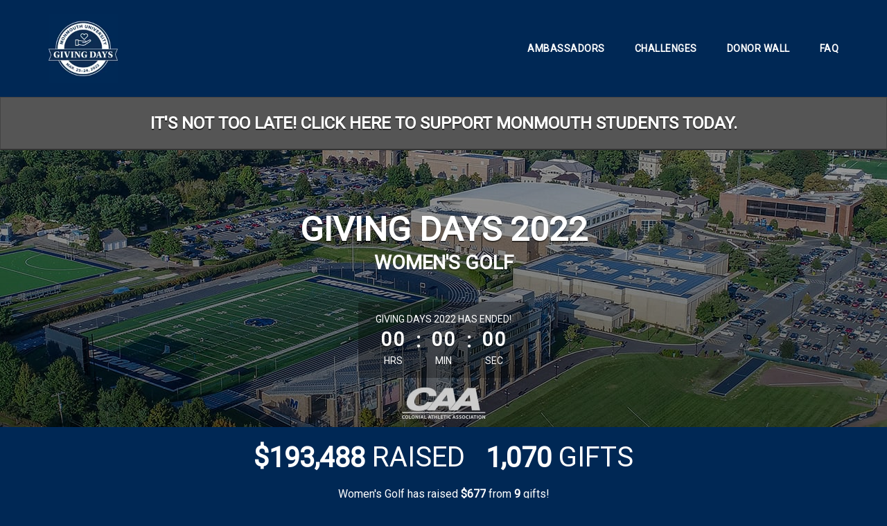

--- FILE ---
content_type: text/html; charset=UTF-8
request_url: https://givingday.monmouth.edu/giving-day/47880/department/47941/donors
body_size: 29236
content:






<!DOCTYPE html>
<html lang="en" xmlns:og="http://ogp.me/ns#" xmlns:fb="https://www.facebook.com/2008/fbml">
    <head>
      
      
      <meta charset="utf-8">
      <meta http-equiv="x-ua-compatible" content="IE=edge"><script type="text/javascript">window.NREUM||(NREUM={});NREUM.info={"beacon":"bam.nr-data.net","errorBeacon":"bam.nr-data.net","licenseKey":"cd018909fa","applicationID":"1075047341","transactionName":"YAADbRNTXRYAUkZcCVlKJ0wPUUcMDl8dRgVWCQRfFFxXABMfRFwDQBZPXgVTSksGWERcCFA6BVgYHFcAEVBAQQtSCxUXBV1dChNCCEMPUhI+XgVTSjoGWERcCFA6BVgYbVcAEVBAQQtSCxVmBV1dChNC","queueTime":0,"applicationTime":400,"agent":""};
(window.NREUM||(NREUM={})).init={privacy:{cookies_enabled:true},ajax:{deny_list:[]},feature_flags:["soft_nav"],distributed_tracing:{enabled:true}};(window.NREUM||(NREUM={})).loader_config={agentID:"1120047196",accountID:"708175",trustKey:"708175",xpid:"UwYPUFFWGwIAU1RSAwYEUlU=",licenseKey:"cd018909fa",applicationID:"1075047341",browserID:"1120047196"};;/*! For license information please see nr-loader-spa-1.308.0.min.js.LICENSE.txt */
(()=>{var e,t,r={384:(e,t,r)=>{"use strict";r.d(t,{NT:()=>a,US:()=>u,Zm:()=>o,bQ:()=>d,dV:()=>c,pV:()=>l});var n=r(6154),i=r(1863),s=r(1910);const a={beacon:"bam.nr-data.net",errorBeacon:"bam.nr-data.net"};function o(){return n.gm.NREUM||(n.gm.NREUM={}),void 0===n.gm.newrelic&&(n.gm.newrelic=n.gm.NREUM),n.gm.NREUM}function c(){let e=o();return e.o||(e.o={ST:n.gm.setTimeout,SI:n.gm.setImmediate||n.gm.setInterval,CT:n.gm.clearTimeout,XHR:n.gm.XMLHttpRequest,REQ:n.gm.Request,EV:n.gm.Event,PR:n.gm.Promise,MO:n.gm.MutationObserver,FETCH:n.gm.fetch,WS:n.gm.WebSocket},(0,s.i)(...Object.values(e.o))),e}function d(e,t){let r=o();r.initializedAgents??={},t.initializedAt={ms:(0,i.t)(),date:new Date},r.initializedAgents[e]=t}function u(e,t){o()[e]=t}function l(){return function(){let e=o();const t=e.info||{};e.info={beacon:a.beacon,errorBeacon:a.errorBeacon,...t}}(),function(){let e=o();const t=e.init||{};e.init={...t}}(),c(),function(){let e=o();const t=e.loader_config||{};e.loader_config={...t}}(),o()}},782:(e,t,r)=>{"use strict";r.d(t,{T:()=>n});const n=r(860).K7.pageViewTiming},860:(e,t,r)=>{"use strict";r.d(t,{$J:()=>u,K7:()=>c,P3:()=>d,XX:()=>i,Yy:()=>o,df:()=>s,qY:()=>n,v4:()=>a});const n="events",i="jserrors",s="browser/blobs",a="rum",o="browser/logs",c={ajax:"ajax",genericEvents:"generic_events",jserrors:i,logging:"logging",metrics:"metrics",pageAction:"page_action",pageViewEvent:"page_view_event",pageViewTiming:"page_view_timing",sessionReplay:"session_replay",sessionTrace:"session_trace",softNav:"soft_navigations",spa:"spa"},d={[c.pageViewEvent]:1,[c.pageViewTiming]:2,[c.metrics]:3,[c.jserrors]:4,[c.spa]:5,[c.ajax]:6,[c.sessionTrace]:7,[c.softNav]:8,[c.sessionReplay]:9,[c.logging]:10,[c.genericEvents]:11},u={[c.pageViewEvent]:a,[c.pageViewTiming]:n,[c.ajax]:n,[c.spa]:n,[c.softNav]:n,[c.metrics]:i,[c.jserrors]:i,[c.sessionTrace]:s,[c.sessionReplay]:s,[c.logging]:o,[c.genericEvents]:"ins"}},944:(e,t,r)=>{"use strict";r.d(t,{R:()=>i});var n=r(3241);function i(e,t){"function"==typeof console.debug&&(console.debug("New Relic Warning: https://github.com/newrelic/newrelic-browser-agent/blob/main/docs/warning-codes.md#".concat(e),t),(0,n.W)({agentIdentifier:null,drained:null,type:"data",name:"warn",feature:"warn",data:{code:e,secondary:t}}))}},993:(e,t,r)=>{"use strict";r.d(t,{A$:()=>s,ET:()=>a,TZ:()=>o,p_:()=>i});var n=r(860);const i={ERROR:"ERROR",WARN:"WARN",INFO:"INFO",DEBUG:"DEBUG",TRACE:"TRACE"},s={OFF:0,ERROR:1,WARN:2,INFO:3,DEBUG:4,TRACE:5},a="log",o=n.K7.logging},1541:(e,t,r)=>{"use strict";r.d(t,{U:()=>i,f:()=>n});const n={MFE:"MFE",BA:"BA"};function i(e,t){if(2!==t?.harvestEndpointVersion)return{};const r=t.agentRef.runtime.appMetadata.agents[0].entityGuid;return e?{"source.id":e.id,"source.name":e.name,"source.type":e.type,"parent.id":e.parent?.id||r,"parent.type":e.parent?.type||n.BA}:{"entity.guid":r,appId:t.agentRef.info.applicationID}}},1687:(e,t,r)=>{"use strict";r.d(t,{Ak:()=>d,Ze:()=>h,x3:()=>u});var n=r(3241),i=r(7836),s=r(3606),a=r(860),o=r(2646);const c={};function d(e,t){const r={staged:!1,priority:a.P3[t]||0};l(e),c[e].get(t)||c[e].set(t,r)}function u(e,t){e&&c[e]&&(c[e].get(t)&&c[e].delete(t),p(e,t,!1),c[e].size&&f(e))}function l(e){if(!e)throw new Error("agentIdentifier required");c[e]||(c[e]=new Map)}function h(e="",t="feature",r=!1){if(l(e),!e||!c[e].get(t)||r)return p(e,t);c[e].get(t).staged=!0,f(e)}function f(e){const t=Array.from(c[e]);t.every(([e,t])=>t.staged)&&(t.sort((e,t)=>e[1].priority-t[1].priority),t.forEach(([t])=>{c[e].delete(t),p(e,t)}))}function p(e,t,r=!0){const a=e?i.ee.get(e):i.ee,c=s.i.handlers;if(!a.aborted&&a.backlog&&c){if((0,n.W)({agentIdentifier:e,type:"lifecycle",name:"drain",feature:t}),r){const e=a.backlog[t],r=c[t];if(r){for(let t=0;e&&t<e.length;++t)g(e[t],r);Object.entries(r).forEach(([e,t])=>{Object.values(t||{}).forEach(t=>{t[0]?.on&&t[0]?.context()instanceof o.y&&t[0].on(e,t[1])})})}}a.isolatedBacklog||delete c[t],a.backlog[t]=null,a.emit("drain-"+t,[])}}function g(e,t){var r=e[1];Object.values(t[r]||{}).forEach(t=>{var r=e[0];if(t[0]===r){var n=t[1],i=e[3],s=e[2];n.apply(i,s)}})}},1738:(e,t,r)=>{"use strict";r.d(t,{U:()=>f,Y:()=>h});var n=r(3241),i=r(9908),s=r(1863),a=r(944),o=r(5701),c=r(3969),d=r(8362),u=r(860),l=r(4261);function h(e,t,r,s){const h=s||r;!h||h[e]&&h[e]!==d.d.prototype[e]||(h[e]=function(){(0,i.p)(c.xV,["API/"+e+"/called"],void 0,u.K7.metrics,r.ee),(0,n.W)({agentIdentifier:r.agentIdentifier,drained:!!o.B?.[r.agentIdentifier],type:"data",name:"api",feature:l.Pl+e,data:{}});try{return t.apply(this,arguments)}catch(e){(0,a.R)(23,e)}})}function f(e,t,r,n,a){const o=e.info;null===r?delete o.jsAttributes[t]:o.jsAttributes[t]=r,(a||null===r)&&(0,i.p)(l.Pl+n,[(0,s.t)(),t,r],void 0,"session",e.ee)}},1741:(e,t,r)=>{"use strict";r.d(t,{W:()=>s});var n=r(944),i=r(4261);class s{#e(e,...t){if(this[e]!==s.prototype[e])return this[e](...t);(0,n.R)(35,e)}addPageAction(e,t){return this.#e(i.hG,e,t)}register(e){return this.#e(i.eY,e)}recordCustomEvent(e,t){return this.#e(i.fF,e,t)}setPageViewName(e,t){return this.#e(i.Fw,e,t)}setCustomAttribute(e,t,r){return this.#e(i.cD,e,t,r)}noticeError(e,t){return this.#e(i.o5,e,t)}setUserId(e,t=!1){return this.#e(i.Dl,e,t)}setApplicationVersion(e){return this.#e(i.nb,e)}setErrorHandler(e){return this.#e(i.bt,e)}addRelease(e,t){return this.#e(i.k6,e,t)}log(e,t){return this.#e(i.$9,e,t)}start(){return this.#e(i.d3)}finished(e){return this.#e(i.BL,e)}recordReplay(){return this.#e(i.CH)}pauseReplay(){return this.#e(i.Tb)}addToTrace(e){return this.#e(i.U2,e)}setCurrentRouteName(e){return this.#e(i.PA,e)}interaction(e){return this.#e(i.dT,e)}wrapLogger(e,t,r){return this.#e(i.Wb,e,t,r)}measure(e,t){return this.#e(i.V1,e,t)}consent(e){return this.#e(i.Pv,e)}}},1863:(e,t,r)=>{"use strict";function n(){return Math.floor(performance.now())}r.d(t,{t:()=>n})},1910:(e,t,r)=>{"use strict";r.d(t,{i:()=>s});var n=r(944);const i=new Map;function s(...e){return e.every(e=>{if(i.has(e))return i.get(e);const t="function"==typeof e?e.toString():"",r=t.includes("[native code]"),s=t.includes("nrWrapper");return r||s||(0,n.R)(64,e?.name||t),i.set(e,r),r})}},2555:(e,t,r)=>{"use strict";r.d(t,{D:()=>o,f:()=>a});var n=r(384),i=r(8122);const s={beacon:n.NT.beacon,errorBeacon:n.NT.errorBeacon,licenseKey:void 0,applicationID:void 0,sa:void 0,queueTime:void 0,applicationTime:void 0,ttGuid:void 0,user:void 0,account:void 0,product:void 0,extra:void 0,jsAttributes:{},userAttributes:void 0,atts:void 0,transactionName:void 0,tNamePlain:void 0};function a(e){try{return!!e.licenseKey&&!!e.errorBeacon&&!!e.applicationID}catch(e){return!1}}const o=e=>(0,i.a)(e,s)},2614:(e,t,r)=>{"use strict";r.d(t,{BB:()=>a,H3:()=>n,g:()=>d,iL:()=>c,tS:()=>o,uh:()=>i,wk:()=>s});const n="NRBA",i="SESSION",s=144e5,a=18e5,o={STARTED:"session-started",PAUSE:"session-pause",RESET:"session-reset",RESUME:"session-resume",UPDATE:"session-update"},c={SAME_TAB:"same-tab",CROSS_TAB:"cross-tab"},d={OFF:0,FULL:1,ERROR:2}},2646:(e,t,r)=>{"use strict";r.d(t,{y:()=>n});class n{constructor(e){this.contextId=e}}},2843:(e,t,r)=>{"use strict";r.d(t,{G:()=>s,u:()=>i});var n=r(3878);function i(e,t=!1,r,i){(0,n.DD)("visibilitychange",function(){if(t)return void("hidden"===document.visibilityState&&e());e(document.visibilityState)},r,i)}function s(e,t,r){(0,n.sp)("pagehide",e,t,r)}},3241:(e,t,r)=>{"use strict";r.d(t,{W:()=>s});var n=r(6154);const i="newrelic";function s(e={}){try{n.gm.dispatchEvent(new CustomEvent(i,{detail:e}))}catch(e){}}},3304:(e,t,r)=>{"use strict";r.d(t,{A:()=>s});var n=r(7836);const i=()=>{const e=new WeakSet;return(t,r)=>{if("object"==typeof r&&null!==r){if(e.has(r))return;e.add(r)}return r}};function s(e){try{return JSON.stringify(e,i())??""}catch(e){try{n.ee.emit("internal-error",[e])}catch(e){}return""}}},3333:(e,t,r)=>{"use strict";r.d(t,{$v:()=>u,TZ:()=>n,Xh:()=>c,Zp:()=>i,kd:()=>d,mq:()=>o,nf:()=>a,qN:()=>s});const n=r(860).K7.genericEvents,i=["auxclick","click","copy","keydown","paste","scrollend"],s=["focus","blur"],a=4,o=1e3,c=2e3,d=["PageAction","UserAction","BrowserPerformance"],u={RESOURCES:"experimental.resources",REGISTER:"register"}},3434:(e,t,r)=>{"use strict";r.d(t,{Jt:()=>s,YM:()=>d});var n=r(7836),i=r(5607);const s="nr@original:".concat(i.W),a=50;var o=Object.prototype.hasOwnProperty,c=!1;function d(e,t){return e||(e=n.ee),r.inPlace=function(e,t,n,i,s){n||(n="");const a="-"===n.charAt(0);for(let o=0;o<t.length;o++){const c=t[o],d=e[c];l(d)||(e[c]=r(d,a?c+n:n,i,c,s))}},r.flag=s,r;function r(t,r,n,c,d){return l(t)?t:(r||(r=""),nrWrapper[s]=t,function(e,t,r){if(Object.defineProperty&&Object.keys)try{return Object.keys(e).forEach(function(r){Object.defineProperty(t,r,{get:function(){return e[r]},set:function(t){return e[r]=t,t}})}),t}catch(e){u([e],r)}for(var n in e)o.call(e,n)&&(t[n]=e[n])}(t,nrWrapper,e),nrWrapper);function nrWrapper(){var s,o,l,h;let f;try{o=this,s=[...arguments],l="function"==typeof n?n(s,o):n||{}}catch(t){u([t,"",[s,o,c],l],e)}i(r+"start",[s,o,c],l,d);const p=performance.now();let g;try{return h=t.apply(o,s),g=performance.now(),h}catch(e){throw g=performance.now(),i(r+"err",[s,o,e],l,d),f=e,f}finally{const e=g-p,t={start:p,end:g,duration:e,isLongTask:e>=a,methodName:c,thrownError:f};t.isLongTask&&i("long-task",[t,o],l,d),i(r+"end",[s,o,h],l,d)}}}function i(r,n,i,s){if(!c||t){var a=c;c=!0;try{e.emit(r,n,i,t,s)}catch(t){u([t,r,n,i],e)}c=a}}}function u(e,t){t||(t=n.ee);try{t.emit("internal-error",e)}catch(e){}}function l(e){return!(e&&"function"==typeof e&&e.apply&&!e[s])}},3606:(e,t,r)=>{"use strict";r.d(t,{i:()=>s});var n=r(9908);s.on=a;var i=s.handlers={};function s(e,t,r,s){a(s||n.d,i,e,t,r)}function a(e,t,r,i,s){s||(s="feature"),e||(e=n.d);var a=t[s]=t[s]||{};(a[r]=a[r]||[]).push([e,i])}},3738:(e,t,r)=>{"use strict";r.d(t,{He:()=>i,Kp:()=>o,Lc:()=>d,Rz:()=>u,TZ:()=>n,bD:()=>s,d3:()=>a,jx:()=>l,sl:()=>h,uP:()=>c});const n=r(860).K7.sessionTrace,i="bstResource",s="resource",a="-start",o="-end",c="fn"+a,d="fn"+o,u="pushState",l=1e3,h=3e4},3785:(e,t,r)=>{"use strict";r.d(t,{R:()=>c,b:()=>d});var n=r(9908),i=r(1863),s=r(860),a=r(3969),o=r(993);function c(e,t,r={},c=o.p_.INFO,d=!0,u,l=(0,i.t)()){(0,n.p)(a.xV,["API/logging/".concat(c.toLowerCase(),"/called")],void 0,s.K7.metrics,e),(0,n.p)(o.ET,[l,t,r,c,d,u],void 0,s.K7.logging,e)}function d(e){return"string"==typeof e&&Object.values(o.p_).some(t=>t===e.toUpperCase().trim())}},3878:(e,t,r)=>{"use strict";function n(e,t){return{capture:e,passive:!1,signal:t}}function i(e,t,r=!1,i){window.addEventListener(e,t,n(r,i))}function s(e,t,r=!1,i){document.addEventListener(e,t,n(r,i))}r.d(t,{DD:()=>s,jT:()=>n,sp:()=>i})},3962:(e,t,r)=>{"use strict";r.d(t,{AM:()=>a,O2:()=>l,OV:()=>s,Qu:()=>h,TZ:()=>c,ih:()=>f,pP:()=>o,t1:()=>u,tC:()=>i,wD:()=>d});var n=r(860);const i=["click","keydown","submit"],s="popstate",a="api",o="initialPageLoad",c=n.K7.softNav,d=5e3,u=500,l={INITIAL_PAGE_LOAD:"",ROUTE_CHANGE:1,UNSPECIFIED:2},h={INTERACTION:1,AJAX:2,CUSTOM_END:3,CUSTOM_TRACER:4},f={IP:"in progress",PF:"pending finish",FIN:"finished",CAN:"cancelled"}},3969:(e,t,r)=>{"use strict";r.d(t,{TZ:()=>n,XG:()=>o,rs:()=>i,xV:()=>a,z_:()=>s});const n=r(860).K7.metrics,i="sm",s="cm",a="storeSupportabilityMetrics",o="storeEventMetrics"},4234:(e,t,r)=>{"use strict";r.d(t,{W:()=>s});var n=r(7836),i=r(1687);class s{constructor(e,t){this.agentIdentifier=e,this.ee=n.ee.get(e),this.featureName=t,this.blocked=!1}deregisterDrain(){(0,i.x3)(this.agentIdentifier,this.featureName)}}},4261:(e,t,r)=>{"use strict";r.d(t,{$9:()=>u,BL:()=>c,CH:()=>p,Dl:()=>R,Fw:()=>w,PA:()=>v,Pl:()=>n,Pv:()=>A,Tb:()=>h,U2:()=>a,V1:()=>E,Wb:()=>T,bt:()=>y,cD:()=>b,d3:()=>x,dT:()=>d,eY:()=>g,fF:()=>f,hG:()=>s,hw:()=>i,k6:()=>o,nb:()=>m,o5:()=>l});const n="api-",i=n+"ixn-",s="addPageAction",a="addToTrace",o="addRelease",c="finished",d="interaction",u="log",l="noticeError",h="pauseReplay",f="recordCustomEvent",p="recordReplay",g="register",m="setApplicationVersion",v="setCurrentRouteName",b="setCustomAttribute",y="setErrorHandler",w="setPageViewName",R="setUserId",x="start",T="wrapLogger",E="measure",A="consent"},5205:(e,t,r)=>{"use strict";r.d(t,{j:()=>S});var n=r(384),i=r(1741);var s=r(2555),a=r(3333);const o=e=>{if(!e||"string"!=typeof e)return!1;try{document.createDocumentFragment().querySelector(e)}catch{return!1}return!0};var c=r(2614),d=r(944),u=r(8122);const l="[data-nr-mask]",h=e=>(0,u.a)(e,(()=>{const e={feature_flags:[],experimental:{allow_registered_children:!1,resources:!1},mask_selector:"*",block_selector:"[data-nr-block]",mask_input_options:{color:!1,date:!1,"datetime-local":!1,email:!1,month:!1,number:!1,range:!1,search:!1,tel:!1,text:!1,time:!1,url:!1,week:!1,textarea:!1,select:!1,password:!0}};return{ajax:{deny_list:void 0,block_internal:!0,enabled:!0,autoStart:!0},api:{get allow_registered_children(){return e.feature_flags.includes(a.$v.REGISTER)||e.experimental.allow_registered_children},set allow_registered_children(t){e.experimental.allow_registered_children=t},duplicate_registered_data:!1},browser_consent_mode:{enabled:!1},distributed_tracing:{enabled:void 0,exclude_newrelic_header:void 0,cors_use_newrelic_header:void 0,cors_use_tracecontext_headers:void 0,allowed_origins:void 0},get feature_flags(){return e.feature_flags},set feature_flags(t){e.feature_flags=t},generic_events:{enabled:!0,autoStart:!0},harvest:{interval:30},jserrors:{enabled:!0,autoStart:!0},logging:{enabled:!0,autoStart:!0},metrics:{enabled:!0,autoStart:!0},obfuscate:void 0,page_action:{enabled:!0},page_view_event:{enabled:!0,autoStart:!0},page_view_timing:{enabled:!0,autoStart:!0},performance:{capture_marks:!1,capture_measures:!1,capture_detail:!0,resources:{get enabled(){return e.feature_flags.includes(a.$v.RESOURCES)||e.experimental.resources},set enabled(t){e.experimental.resources=t},asset_types:[],first_party_domains:[],ignore_newrelic:!0}},privacy:{cookies_enabled:!0},proxy:{assets:void 0,beacon:void 0},session:{expiresMs:c.wk,inactiveMs:c.BB},session_replay:{autoStart:!0,enabled:!1,preload:!1,sampling_rate:10,error_sampling_rate:100,collect_fonts:!1,inline_images:!1,fix_stylesheets:!0,mask_all_inputs:!0,get mask_text_selector(){return e.mask_selector},set mask_text_selector(t){o(t)?e.mask_selector="".concat(t,",").concat(l):""===t||null===t?e.mask_selector=l:(0,d.R)(5,t)},get block_class(){return"nr-block"},get ignore_class(){return"nr-ignore"},get mask_text_class(){return"nr-mask"},get block_selector(){return e.block_selector},set block_selector(t){o(t)?e.block_selector+=",".concat(t):""!==t&&(0,d.R)(6,t)},get mask_input_options(){return e.mask_input_options},set mask_input_options(t){t&&"object"==typeof t?e.mask_input_options={...t,password:!0}:(0,d.R)(7,t)}},session_trace:{enabled:!0,autoStart:!0},soft_navigations:{enabled:!0,autoStart:!0},spa:{enabled:!0,autoStart:!0},ssl:void 0,user_actions:{enabled:!0,elementAttributes:["id","className","tagName","type"]}}})());var f=r(6154),p=r(9324);let g=0;const m={buildEnv:p.F3,distMethod:p.Xs,version:p.xv,originTime:f.WN},v={consented:!1},b={appMetadata:{},get consented(){return this.session?.state?.consent||v.consented},set consented(e){v.consented=e},customTransaction:void 0,denyList:void 0,disabled:!1,harvester:void 0,isolatedBacklog:!1,isRecording:!1,loaderType:void 0,maxBytes:3e4,obfuscator:void 0,onerror:void 0,ptid:void 0,releaseIds:{},session:void 0,timeKeeper:void 0,registeredEntities:[],jsAttributesMetadata:{bytes:0},get harvestCount(){return++g}},y=e=>{const t=(0,u.a)(e,b),r=Object.keys(m).reduce((e,t)=>(e[t]={value:m[t],writable:!1,configurable:!0,enumerable:!0},e),{});return Object.defineProperties(t,r)};var w=r(5701);const R=e=>{const t=e.startsWith("http");e+="/",r.p=t?e:"https://"+e};var x=r(7836),T=r(3241);const E={accountID:void 0,trustKey:void 0,agentID:void 0,licenseKey:void 0,applicationID:void 0,xpid:void 0},A=e=>(0,u.a)(e,E),_=new Set;function S(e,t={},r,a){let{init:o,info:c,loader_config:d,runtime:u={},exposed:l=!0}=t;if(!c){const e=(0,n.pV)();o=e.init,c=e.info,d=e.loader_config}e.init=h(o||{}),e.loader_config=A(d||{}),c.jsAttributes??={},f.bv&&(c.jsAttributes.isWorker=!0),e.info=(0,s.D)(c);const p=e.init,g=[c.beacon,c.errorBeacon];_.has(e.agentIdentifier)||(p.proxy.assets&&(R(p.proxy.assets),g.push(p.proxy.assets)),p.proxy.beacon&&g.push(p.proxy.beacon),e.beacons=[...g],function(e){const t=(0,n.pV)();Object.getOwnPropertyNames(i.W.prototype).forEach(r=>{const n=i.W.prototype[r];if("function"!=typeof n||"constructor"===n)return;let s=t[r];e[r]&&!1!==e.exposed&&"micro-agent"!==e.runtime?.loaderType&&(t[r]=(...t)=>{const n=e[r](...t);return s?s(...t):n})})}(e),(0,n.US)("activatedFeatures",w.B)),u.denyList=[...p.ajax.deny_list||[],...p.ajax.block_internal?g:[]],u.ptid=e.agentIdentifier,u.loaderType=r,e.runtime=y(u),_.has(e.agentIdentifier)||(e.ee=x.ee.get(e.agentIdentifier),e.exposed=l,(0,T.W)({agentIdentifier:e.agentIdentifier,drained:!!w.B?.[e.agentIdentifier],type:"lifecycle",name:"initialize",feature:void 0,data:e.config})),_.add(e.agentIdentifier)}},5270:(e,t,r)=>{"use strict";r.d(t,{Aw:()=>a,SR:()=>s,rF:()=>o});var n=r(384),i=r(7767);function s(e){return!!(0,n.dV)().o.MO&&(0,i.V)(e)&&!0===e?.session_trace.enabled}function a(e){return!0===e?.session_replay.preload&&s(e)}function o(e,t){try{if("string"==typeof t?.type){if("password"===t.type.toLowerCase())return"*".repeat(e?.length||0);if(void 0!==t?.dataset?.nrUnmask||t?.classList?.contains("nr-unmask"))return e}}catch(e){}return"string"==typeof e?e.replace(/[\S]/g,"*"):"*".repeat(e?.length||0)}},5289:(e,t,r)=>{"use strict";r.d(t,{GG:()=>a,Qr:()=>c,sB:()=>o});var n=r(3878),i=r(6389);function s(){return"undefined"==typeof document||"complete"===document.readyState}function a(e,t){if(s())return e();const r=(0,i.J)(e),a=setInterval(()=>{s()&&(clearInterval(a),r())},500);(0,n.sp)("load",r,t)}function o(e){if(s())return e();(0,n.DD)("DOMContentLoaded",e)}function c(e){if(s())return e();(0,n.sp)("popstate",e)}},5607:(e,t,r)=>{"use strict";r.d(t,{W:()=>n});const n=(0,r(9566).bz)()},5701:(e,t,r)=>{"use strict";r.d(t,{B:()=>s,t:()=>a});var n=r(3241);const i=new Set,s={};function a(e,t){const r=t.agentIdentifier;s[r]??={},e&&"object"==typeof e&&(i.has(r)||(t.ee.emit("rumresp",[e]),s[r]=e,i.add(r),(0,n.W)({agentIdentifier:r,loaded:!0,drained:!0,type:"lifecycle",name:"load",feature:void 0,data:e})))}},6154:(e,t,r)=>{"use strict";r.d(t,{OF:()=>d,RI:()=>i,WN:()=>h,bv:()=>s,eN:()=>f,gm:()=>a,lR:()=>l,m:()=>c,mw:()=>o,sb:()=>u});var n=r(1863);const i="undefined"!=typeof window&&!!window.document,s="undefined"!=typeof WorkerGlobalScope&&("undefined"!=typeof self&&self instanceof WorkerGlobalScope&&self.navigator instanceof WorkerNavigator||"undefined"!=typeof globalThis&&globalThis instanceof WorkerGlobalScope&&globalThis.navigator instanceof WorkerNavigator),a=i?window:"undefined"!=typeof WorkerGlobalScope&&("undefined"!=typeof self&&self instanceof WorkerGlobalScope&&self||"undefined"!=typeof globalThis&&globalThis instanceof WorkerGlobalScope&&globalThis),o=Boolean("hidden"===a?.document?.visibilityState),c=""+a?.location,d=/iPad|iPhone|iPod/.test(a.navigator?.userAgent),u=d&&"undefined"==typeof SharedWorker,l=(()=>{const e=a.navigator?.userAgent?.match(/Firefox[/\s](\d+\.\d+)/);return Array.isArray(e)&&e.length>=2?+e[1]:0})(),h=Date.now()-(0,n.t)(),f=()=>"undefined"!=typeof PerformanceNavigationTiming&&a?.performance?.getEntriesByType("navigation")?.[0]?.responseStart},6344:(e,t,r)=>{"use strict";r.d(t,{BB:()=>u,Qb:()=>l,TZ:()=>i,Ug:()=>a,Vh:()=>s,_s:()=>o,bc:()=>d,yP:()=>c});var n=r(2614);const i=r(860).K7.sessionReplay,s="errorDuringReplay",a=.12,o={DomContentLoaded:0,Load:1,FullSnapshot:2,IncrementalSnapshot:3,Meta:4,Custom:5},c={[n.g.ERROR]:15e3,[n.g.FULL]:3e5,[n.g.OFF]:0},d={RESET:{message:"Session was reset",sm:"Reset"},IMPORT:{message:"Recorder failed to import",sm:"Import"},TOO_MANY:{message:"429: Too Many Requests",sm:"Too-Many"},TOO_BIG:{message:"Payload was too large",sm:"Too-Big"},CROSS_TAB:{message:"Session Entity was set to OFF on another tab",sm:"Cross-Tab"},ENTITLEMENTS:{message:"Session Replay is not allowed and will not be started",sm:"Entitlement"}},u=5e3,l={API:"api",RESUME:"resume",SWITCH_TO_FULL:"switchToFull",INITIALIZE:"initialize",PRELOAD:"preload"}},6389:(e,t,r)=>{"use strict";function n(e,t=500,r={}){const n=r?.leading||!1;let i;return(...r)=>{n&&void 0===i&&(e.apply(this,r),i=setTimeout(()=>{i=clearTimeout(i)},t)),n||(clearTimeout(i),i=setTimeout(()=>{e.apply(this,r)},t))}}function i(e){let t=!1;return(...r)=>{t||(t=!0,e.apply(this,r))}}r.d(t,{J:()=>i,s:()=>n})},6630:(e,t,r)=>{"use strict";r.d(t,{T:()=>n});const n=r(860).K7.pageViewEvent},6774:(e,t,r)=>{"use strict";r.d(t,{T:()=>n});const n=r(860).K7.jserrors},7295:(e,t,r)=>{"use strict";r.d(t,{Xv:()=>a,gX:()=>i,iW:()=>s});var n=[];function i(e){if(!e||s(e))return!1;if(0===n.length)return!0;if("*"===n[0].hostname)return!1;for(var t=0;t<n.length;t++){var r=n[t];if(r.hostname.test(e.hostname)&&r.pathname.test(e.pathname))return!1}return!0}function s(e){return void 0===e.hostname}function a(e){if(n=[],e&&e.length)for(var t=0;t<e.length;t++){let r=e[t];if(!r)continue;if("*"===r)return void(n=[{hostname:"*"}]);0===r.indexOf("http://")?r=r.substring(7):0===r.indexOf("https://")&&(r=r.substring(8));const i=r.indexOf("/");let s,a;i>0?(s=r.substring(0,i),a=r.substring(i)):(s=r,a="*");let[c]=s.split(":");n.push({hostname:o(c),pathname:o(a,!0)})}}function o(e,t=!1){const r=e.replace(/[.+?^${}()|[\]\\]/g,e=>"\\"+e).replace(/\*/g,".*?");return new RegExp((t?"^":"")+r+"$")}},7485:(e,t,r)=>{"use strict";r.d(t,{D:()=>i});var n=r(6154);function i(e){if(0===(e||"").indexOf("data:"))return{protocol:"data"};try{const t=new URL(e,location.href),r={port:t.port,hostname:t.hostname,pathname:t.pathname,search:t.search,protocol:t.protocol.slice(0,t.protocol.indexOf(":")),sameOrigin:t.protocol===n.gm?.location?.protocol&&t.host===n.gm?.location?.host};return r.port&&""!==r.port||("http:"===t.protocol&&(r.port="80"),"https:"===t.protocol&&(r.port="443")),r.pathname&&""!==r.pathname?r.pathname.startsWith("/")||(r.pathname="/".concat(r.pathname)):r.pathname="/",r}catch(e){return{}}}},7699:(e,t,r)=>{"use strict";r.d(t,{It:()=>s,KC:()=>o,No:()=>i,qh:()=>a});var n=r(860);const i=16e3,s=1e6,a="SESSION_ERROR",o={[n.K7.logging]:!0,[n.K7.genericEvents]:!1,[n.K7.jserrors]:!1,[n.K7.ajax]:!1}},7767:(e,t,r)=>{"use strict";r.d(t,{V:()=>i});var n=r(6154);const i=e=>n.RI&&!0===e?.privacy.cookies_enabled},7836:(e,t,r)=>{"use strict";r.d(t,{P:()=>o,ee:()=>c});var n=r(384),i=r(8990),s=r(2646),a=r(5607);const o="nr@context:".concat(a.W),c=function e(t,r){var n={},a={},u={},l=!1;try{l=16===r.length&&d.initializedAgents?.[r]?.runtime.isolatedBacklog}catch(e){}var h={on:p,addEventListener:p,removeEventListener:function(e,t){var r=n[e];if(!r)return;for(var i=0;i<r.length;i++)r[i]===t&&r.splice(i,1)},emit:function(e,r,n,i,s){!1!==s&&(s=!0);if(c.aborted&&!i)return;t&&s&&t.emit(e,r,n);var o=f(n);g(e).forEach(e=>{e.apply(o,r)});var d=v()[a[e]];d&&d.push([h,e,r,o]);return o},get:m,listeners:g,context:f,buffer:function(e,t){const r=v();if(t=t||"feature",h.aborted)return;Object.entries(e||{}).forEach(([e,n])=>{a[n]=t,t in r||(r[t]=[])})},abort:function(){h._aborted=!0,Object.keys(h.backlog).forEach(e=>{delete h.backlog[e]})},isBuffering:function(e){return!!v()[a[e]]},debugId:r,backlog:l?{}:t&&"object"==typeof t.backlog?t.backlog:{},isolatedBacklog:l};return Object.defineProperty(h,"aborted",{get:()=>{let e=h._aborted||!1;return e||(t&&(e=t.aborted),e)}}),h;function f(e){return e&&e instanceof s.y?e:e?(0,i.I)(e,o,()=>new s.y(o)):new s.y(o)}function p(e,t){n[e]=g(e).concat(t)}function g(e){return n[e]||[]}function m(t){return u[t]=u[t]||e(h,t)}function v(){return h.backlog}}(void 0,"globalEE"),d=(0,n.Zm)();d.ee||(d.ee=c)},8122:(e,t,r)=>{"use strict";r.d(t,{a:()=>i});var n=r(944);function i(e,t){try{if(!e||"object"!=typeof e)return(0,n.R)(3);if(!t||"object"!=typeof t)return(0,n.R)(4);const r=Object.create(Object.getPrototypeOf(t),Object.getOwnPropertyDescriptors(t)),s=0===Object.keys(r).length?e:r;for(let a in s)if(void 0!==e[a])try{if(null===e[a]){r[a]=null;continue}Array.isArray(e[a])&&Array.isArray(t[a])?r[a]=Array.from(new Set([...e[a],...t[a]])):"object"==typeof e[a]&&"object"==typeof t[a]?r[a]=i(e[a],t[a]):r[a]=e[a]}catch(e){r[a]||(0,n.R)(1,e)}return r}catch(e){(0,n.R)(2,e)}}},8139:(e,t,r)=>{"use strict";r.d(t,{u:()=>h});var n=r(7836),i=r(3434),s=r(8990),a=r(6154);const o={},c=a.gm.XMLHttpRequest,d="addEventListener",u="removeEventListener",l="nr@wrapped:".concat(n.P);function h(e){var t=function(e){return(e||n.ee).get("events")}(e);if(o[t.debugId]++)return t;o[t.debugId]=1;var r=(0,i.YM)(t,!0);function h(e){r.inPlace(e,[d,u],"-",p)}function p(e,t){return e[1]}return"getPrototypeOf"in Object&&(a.RI&&f(document,h),c&&f(c.prototype,h),f(a.gm,h)),t.on(d+"-start",function(e,t){var n=e[1];if(null!==n&&("function"==typeof n||"object"==typeof n)&&"newrelic"!==e[0]){var i=(0,s.I)(n,l,function(){var e={object:function(){if("function"!=typeof n.handleEvent)return;return n.handleEvent.apply(n,arguments)},function:n}[typeof n];return e?r(e,"fn-",null,e.name||"anonymous"):n});this.wrapped=e[1]=i}}),t.on(u+"-start",function(e){e[1]=this.wrapped||e[1]}),t}function f(e,t,...r){let n=e;for(;"object"==typeof n&&!Object.prototype.hasOwnProperty.call(n,d);)n=Object.getPrototypeOf(n);n&&t(n,...r)}},8362:(e,t,r)=>{"use strict";r.d(t,{d:()=>s});var n=r(9566),i=r(1741);class s extends i.W{agentIdentifier=(0,n.LA)(16)}},8374:(e,t,r)=>{r.nc=(()=>{try{return document?.currentScript?.nonce}catch(e){}return""})()},8990:(e,t,r)=>{"use strict";r.d(t,{I:()=>i});var n=Object.prototype.hasOwnProperty;function i(e,t,r){if(n.call(e,t))return e[t];var i=r();if(Object.defineProperty&&Object.keys)try{return Object.defineProperty(e,t,{value:i,writable:!0,enumerable:!1}),i}catch(e){}return e[t]=i,i}},9119:(e,t,r)=>{"use strict";r.d(t,{L:()=>s});var n=/([^?#]*)[^#]*(#[^?]*|$).*/,i=/([^?#]*)().*/;function s(e,t){return e?e.replace(t?n:i,"$1$2"):e}},9300:(e,t,r)=>{"use strict";r.d(t,{T:()=>n});const n=r(860).K7.ajax},9324:(e,t,r)=>{"use strict";r.d(t,{AJ:()=>a,F3:()=>i,Xs:()=>s,Yq:()=>o,xv:()=>n});const n="1.308.0",i="PROD",s="CDN",a="@newrelic/rrweb",o="1.0.1"},9566:(e,t,r)=>{"use strict";r.d(t,{LA:()=>o,ZF:()=>c,bz:()=>a,el:()=>d});var n=r(6154);const i="xxxxxxxx-xxxx-4xxx-yxxx-xxxxxxxxxxxx";function s(e,t){return e?15&e[t]:16*Math.random()|0}function a(){const e=n.gm?.crypto||n.gm?.msCrypto;let t,r=0;return e&&e.getRandomValues&&(t=e.getRandomValues(new Uint8Array(30))),i.split("").map(e=>"x"===e?s(t,r++).toString(16):"y"===e?(3&s()|8).toString(16):e).join("")}function o(e){const t=n.gm?.crypto||n.gm?.msCrypto;let r,i=0;t&&t.getRandomValues&&(r=t.getRandomValues(new Uint8Array(e)));const a=[];for(var o=0;o<e;o++)a.push(s(r,i++).toString(16));return a.join("")}function c(){return o(16)}function d(){return o(32)}},9908:(e,t,r)=>{"use strict";r.d(t,{d:()=>n,p:()=>i});var n=r(7836).ee.get("handle");function i(e,t,r,i,s){s?(s.buffer([e],i),s.emit(e,t,r)):(n.buffer([e],i),n.emit(e,t,r))}}},n={};function i(e){var t=n[e];if(void 0!==t)return t.exports;var s=n[e]={exports:{}};return r[e](s,s.exports,i),s.exports}i.m=r,i.d=(e,t)=>{for(var r in t)i.o(t,r)&&!i.o(e,r)&&Object.defineProperty(e,r,{enumerable:!0,get:t[r]})},i.f={},i.e=e=>Promise.all(Object.keys(i.f).reduce((t,r)=>(i.f[r](e,t),t),[])),i.u=e=>({212:"nr-spa-compressor",249:"nr-spa-recorder",478:"nr-spa"}[e]+"-1.308.0.min.js"),i.o=(e,t)=>Object.prototype.hasOwnProperty.call(e,t),e={},t="NRBA-1.308.0.PROD:",i.l=(r,n,s,a)=>{if(e[r])e[r].push(n);else{var o,c;if(void 0!==s)for(var d=document.getElementsByTagName("script"),u=0;u<d.length;u++){var l=d[u];if(l.getAttribute("src")==r||l.getAttribute("data-webpack")==t+s){o=l;break}}if(!o){c=!0;var h={478:"sha512-RSfSVnmHk59T/uIPbdSE0LPeqcEdF4/+XhfJdBuccH5rYMOEZDhFdtnh6X6nJk7hGpzHd9Ujhsy7lZEz/ORYCQ==",249:"sha512-ehJXhmntm85NSqW4MkhfQqmeKFulra3klDyY0OPDUE+sQ3GokHlPh1pmAzuNy//3j4ac6lzIbmXLvGQBMYmrkg==",212:"sha512-B9h4CR46ndKRgMBcK+j67uSR2RCnJfGefU+A7FrgR/k42ovXy5x/MAVFiSvFxuVeEk/pNLgvYGMp1cBSK/G6Fg=="};(o=document.createElement("script")).charset="utf-8",i.nc&&o.setAttribute("nonce",i.nc),o.setAttribute("data-webpack",t+s),o.src=r,0!==o.src.indexOf(window.location.origin+"/")&&(o.crossOrigin="anonymous"),h[a]&&(o.integrity=h[a])}e[r]=[n];var f=(t,n)=>{o.onerror=o.onload=null,clearTimeout(p);var i=e[r];if(delete e[r],o.parentNode&&o.parentNode.removeChild(o),i&&i.forEach(e=>e(n)),t)return t(n)},p=setTimeout(f.bind(null,void 0,{type:"timeout",target:o}),12e4);o.onerror=f.bind(null,o.onerror),o.onload=f.bind(null,o.onload),c&&document.head.appendChild(o)}},i.r=e=>{"undefined"!=typeof Symbol&&Symbol.toStringTag&&Object.defineProperty(e,Symbol.toStringTag,{value:"Module"}),Object.defineProperty(e,"__esModule",{value:!0})},i.p="https://js-agent.newrelic.com/",(()=>{var e={38:0,788:0};i.f.j=(t,r)=>{var n=i.o(e,t)?e[t]:void 0;if(0!==n)if(n)r.push(n[2]);else{var s=new Promise((r,i)=>n=e[t]=[r,i]);r.push(n[2]=s);var a=i.p+i.u(t),o=new Error;i.l(a,r=>{if(i.o(e,t)&&(0!==(n=e[t])&&(e[t]=void 0),n)){var s=r&&("load"===r.type?"missing":r.type),a=r&&r.target&&r.target.src;o.message="Loading chunk "+t+" failed: ("+s+": "+a+")",o.name="ChunkLoadError",o.type=s,o.request=a,n[1](o)}},"chunk-"+t,t)}};var t=(t,r)=>{var n,s,[a,o,c]=r,d=0;if(a.some(t=>0!==e[t])){for(n in o)i.o(o,n)&&(i.m[n]=o[n]);if(c)c(i)}for(t&&t(r);d<a.length;d++)s=a[d],i.o(e,s)&&e[s]&&e[s][0](),e[s]=0},r=self["webpackChunk:NRBA-1.308.0.PROD"]=self["webpackChunk:NRBA-1.308.0.PROD"]||[];r.forEach(t.bind(null,0)),r.push=t.bind(null,r.push.bind(r))})(),(()=>{"use strict";i(8374);var e=i(8362),t=i(860);const r=Object.values(t.K7);var n=i(5205);var s=i(9908),a=i(1863),o=i(4261),c=i(1738);var d=i(1687),u=i(4234),l=i(5289),h=i(6154),f=i(944),p=i(5270),g=i(7767),m=i(6389),v=i(7699);class b extends u.W{constructor(e,t){super(e.agentIdentifier,t),this.agentRef=e,this.abortHandler=void 0,this.featAggregate=void 0,this.loadedSuccessfully=void 0,this.onAggregateImported=new Promise(e=>{this.loadedSuccessfully=e}),this.deferred=Promise.resolve(),!1===e.init[this.featureName].autoStart?this.deferred=new Promise((t,r)=>{this.ee.on("manual-start-all",(0,m.J)(()=>{(0,d.Ak)(e.agentIdentifier,this.featureName),t()}))}):(0,d.Ak)(e.agentIdentifier,t)}importAggregator(e,t,r={}){if(this.featAggregate)return;const n=async()=>{let n;await this.deferred;try{if((0,g.V)(e.init)){const{setupAgentSession:t}=await i.e(478).then(i.bind(i,8766));n=t(e)}}catch(e){(0,f.R)(20,e),this.ee.emit("internal-error",[e]),(0,s.p)(v.qh,[e],void 0,this.featureName,this.ee)}try{if(!this.#t(this.featureName,n,e.init))return(0,d.Ze)(this.agentIdentifier,this.featureName),void this.loadedSuccessfully(!1);const{Aggregate:i}=await t();this.featAggregate=new i(e,r),e.runtime.harvester.initializedAggregates.push(this.featAggregate),this.loadedSuccessfully(!0)}catch(e){(0,f.R)(34,e),this.abortHandler?.(),(0,d.Ze)(this.agentIdentifier,this.featureName,!0),this.loadedSuccessfully(!1),this.ee&&this.ee.abort()}};h.RI?(0,l.GG)(()=>n(),!0):n()}#t(e,r,n){if(this.blocked)return!1;switch(e){case t.K7.sessionReplay:return(0,p.SR)(n)&&!!r;case t.K7.sessionTrace:return!!r;default:return!0}}}var y=i(6630),w=i(2614),R=i(3241);class x extends b{static featureName=y.T;constructor(e){var t;super(e,y.T),this.setupInspectionEvents(e.agentIdentifier),t=e,(0,c.Y)(o.Fw,function(e,r){"string"==typeof e&&("/"!==e.charAt(0)&&(e="/"+e),t.runtime.customTransaction=(r||"http://custom.transaction")+e,(0,s.p)(o.Pl+o.Fw,[(0,a.t)()],void 0,void 0,t.ee))},t),this.importAggregator(e,()=>i.e(478).then(i.bind(i,2467)))}setupInspectionEvents(e){const t=(t,r)=>{t&&(0,R.W)({agentIdentifier:e,timeStamp:t.timeStamp,loaded:"complete"===t.target.readyState,type:"window",name:r,data:t.target.location+""})};(0,l.sB)(e=>{t(e,"DOMContentLoaded")}),(0,l.GG)(e=>{t(e,"load")}),(0,l.Qr)(e=>{t(e,"navigate")}),this.ee.on(w.tS.UPDATE,(t,r)=>{(0,R.W)({agentIdentifier:e,type:"lifecycle",name:"session",data:r})})}}var T=i(384);class E extends e.d{constructor(e){var t;(super(),h.gm)?(this.features={},(0,T.bQ)(this.agentIdentifier,this),this.desiredFeatures=new Set(e.features||[]),this.desiredFeatures.add(x),(0,n.j)(this,e,e.loaderType||"agent"),t=this,(0,c.Y)(o.cD,function(e,r,n=!1){if("string"==typeof e){if(["string","number","boolean"].includes(typeof r)||null===r)return(0,c.U)(t,e,r,o.cD,n);(0,f.R)(40,typeof r)}else(0,f.R)(39,typeof e)},t),function(e){(0,c.Y)(o.Dl,function(t,r=!1){if("string"!=typeof t&&null!==t)return void(0,f.R)(41,typeof t);const n=e.info.jsAttributes["enduser.id"];r&&null!=n&&n!==t?(0,s.p)(o.Pl+"setUserIdAndResetSession",[t],void 0,"session",e.ee):(0,c.U)(e,"enduser.id",t,o.Dl,!0)},e)}(this),function(e){(0,c.Y)(o.nb,function(t){if("string"==typeof t||null===t)return(0,c.U)(e,"application.version",t,o.nb,!1);(0,f.R)(42,typeof t)},e)}(this),function(e){(0,c.Y)(o.d3,function(){e.ee.emit("manual-start-all")},e)}(this),function(e){(0,c.Y)(o.Pv,function(t=!0){if("boolean"==typeof t){if((0,s.p)(o.Pl+o.Pv,[t],void 0,"session",e.ee),e.runtime.consented=t,t){const t=e.features.page_view_event;t.onAggregateImported.then(e=>{const r=t.featAggregate;e&&!r.sentRum&&r.sendRum()})}}else(0,f.R)(65,typeof t)},e)}(this),this.run()):(0,f.R)(21)}get config(){return{info:this.info,init:this.init,loader_config:this.loader_config,runtime:this.runtime}}get api(){return this}run(){try{const e=function(e){const t={};return r.forEach(r=>{t[r]=!!e[r]?.enabled}),t}(this.init),n=[...this.desiredFeatures];n.sort((e,r)=>t.P3[e.featureName]-t.P3[r.featureName]),n.forEach(r=>{if(!e[r.featureName]&&r.featureName!==t.K7.pageViewEvent)return;if(r.featureName===t.K7.spa)return void(0,f.R)(67);const n=function(e){switch(e){case t.K7.ajax:return[t.K7.jserrors];case t.K7.sessionTrace:return[t.K7.ajax,t.K7.pageViewEvent];case t.K7.sessionReplay:return[t.K7.sessionTrace];case t.K7.pageViewTiming:return[t.K7.pageViewEvent];default:return[]}}(r.featureName).filter(e=>!(e in this.features));n.length>0&&(0,f.R)(36,{targetFeature:r.featureName,missingDependencies:n}),this.features[r.featureName]=new r(this)})}catch(e){(0,f.R)(22,e);for(const e in this.features)this.features[e].abortHandler?.();const t=(0,T.Zm)();delete t.initializedAgents[this.agentIdentifier]?.features,delete this.sharedAggregator;return t.ee.get(this.agentIdentifier).abort(),!1}}}var A=i(2843),_=i(782);class S extends b{static featureName=_.T;constructor(e){super(e,_.T),h.RI&&((0,A.u)(()=>(0,s.p)("docHidden",[(0,a.t)()],void 0,_.T,this.ee),!0),(0,A.G)(()=>(0,s.p)("winPagehide",[(0,a.t)()],void 0,_.T,this.ee)),this.importAggregator(e,()=>i.e(478).then(i.bind(i,9917))))}}var O=i(3969);class I extends b{static featureName=O.TZ;constructor(e){super(e,O.TZ),h.RI&&document.addEventListener("securitypolicyviolation",e=>{(0,s.p)(O.xV,["Generic/CSPViolation/Detected"],void 0,this.featureName,this.ee)}),this.importAggregator(e,()=>i.e(478).then(i.bind(i,6555)))}}var N=i(6774),P=i(3878),k=i(3304);class D{constructor(e,t,r,n,i){this.name="UncaughtError",this.message="string"==typeof e?e:(0,k.A)(e),this.sourceURL=t,this.line=r,this.column=n,this.__newrelic=i}}function C(e){return M(e)?e:new D(void 0!==e?.message?e.message:e,e?.filename||e?.sourceURL,e?.lineno||e?.line,e?.colno||e?.col,e?.__newrelic,e?.cause)}function j(e){const t="Unhandled Promise Rejection: ";if(!e?.reason)return;if(M(e.reason)){try{e.reason.message.startsWith(t)||(e.reason.message=t+e.reason.message)}catch(e){}return C(e.reason)}const r=C(e.reason);return(r.message||"").startsWith(t)||(r.message=t+r.message),r}function L(e){if(e.error instanceof SyntaxError&&!/:\d+$/.test(e.error.stack?.trim())){const t=new D(e.message,e.filename,e.lineno,e.colno,e.error.__newrelic,e.cause);return t.name=SyntaxError.name,t}return M(e.error)?e.error:C(e)}function M(e){return e instanceof Error&&!!e.stack}function H(e,r,n,i,o=(0,a.t)()){"string"==typeof e&&(e=new Error(e)),(0,s.p)("err",[e,o,!1,r,n.runtime.isRecording,void 0,i],void 0,t.K7.jserrors,n.ee),(0,s.p)("uaErr",[],void 0,t.K7.genericEvents,n.ee)}var B=i(1541),K=i(993),W=i(3785);function U(e,{customAttributes:t={},level:r=K.p_.INFO}={},n,i,s=(0,a.t)()){(0,W.R)(n.ee,e,t,r,!1,i,s)}function F(e,r,n,i,c=(0,a.t)()){(0,s.p)(o.Pl+o.hG,[c,e,r,i],void 0,t.K7.genericEvents,n.ee)}function V(e,r,n,i,c=(0,a.t)()){const{start:d,end:u,customAttributes:l}=r||{},h={customAttributes:l||{}};if("object"!=typeof h.customAttributes||"string"!=typeof e||0===e.length)return void(0,f.R)(57);const p=(e,t)=>null==e?t:"number"==typeof e?e:e instanceof PerformanceMark?e.startTime:Number.NaN;if(h.start=p(d,0),h.end=p(u,c),Number.isNaN(h.start)||Number.isNaN(h.end))(0,f.R)(57);else{if(h.duration=h.end-h.start,!(h.duration<0))return(0,s.p)(o.Pl+o.V1,[h,e,i],void 0,t.K7.genericEvents,n.ee),h;(0,f.R)(58)}}function G(e,r={},n,i,c=(0,a.t)()){(0,s.p)(o.Pl+o.fF,[c,e,r,i],void 0,t.K7.genericEvents,n.ee)}function z(e){(0,c.Y)(o.eY,function(t){return Y(e,t)},e)}function Y(e,r,n){(0,f.R)(54,"newrelic.register"),r||={},r.type=B.f.MFE,r.licenseKey||=e.info.licenseKey,r.blocked=!1,r.parent=n||{},Array.isArray(r.tags)||(r.tags=[]);const i={};r.tags.forEach(e=>{"name"!==e&&"id"!==e&&(i["source.".concat(e)]=!0)}),r.isolated??=!0;let o=()=>{};const c=e.runtime.registeredEntities;if(!r.isolated){const e=c.find(({metadata:{target:{id:e}}})=>e===r.id&&!r.isolated);if(e)return e}const d=e=>{r.blocked=!0,o=e};function u(e){return"string"==typeof e&&!!e.trim()&&e.trim().length<501||"number"==typeof e}e.init.api.allow_registered_children||d((0,m.J)(()=>(0,f.R)(55))),u(r.id)&&u(r.name)||d((0,m.J)(()=>(0,f.R)(48,r)));const l={addPageAction:(t,n={})=>g(F,[t,{...i,...n},e],r),deregister:()=>{d((0,m.J)(()=>(0,f.R)(68)))},log:(t,n={})=>g(U,[t,{...n,customAttributes:{...i,...n.customAttributes||{}}},e],r),measure:(t,n={})=>g(V,[t,{...n,customAttributes:{...i,...n.customAttributes||{}}},e],r),noticeError:(t,n={})=>g(H,[t,{...i,...n},e],r),register:(t={})=>g(Y,[e,t],l.metadata.target),recordCustomEvent:(t,n={})=>g(G,[t,{...i,...n},e],r),setApplicationVersion:e=>p("application.version",e),setCustomAttribute:(e,t)=>p(e,t),setUserId:e=>p("enduser.id",e),metadata:{customAttributes:i,target:r}},h=()=>(r.blocked&&o(),r.blocked);h()||c.push(l);const p=(e,t)=>{h()||(i[e]=t)},g=(r,n,i)=>{if(h())return;const o=(0,a.t)();(0,s.p)(O.xV,["API/register/".concat(r.name,"/called")],void 0,t.K7.metrics,e.ee);try{if(e.init.api.duplicate_registered_data&&"register"!==r.name){let e=n;if(n[1]instanceof Object){const t={"child.id":i.id,"child.type":i.type};e="customAttributes"in n[1]?[n[0],{...n[1],customAttributes:{...n[1].customAttributes,...t}},...n.slice(2)]:[n[0],{...n[1],...t},...n.slice(2)]}r(...e,void 0,o)}return r(...n,i,o)}catch(e){(0,f.R)(50,e)}};return l}class Z extends b{static featureName=N.T;constructor(e){var t;super(e,N.T),t=e,(0,c.Y)(o.o5,(e,r)=>H(e,r,t),t),function(e){(0,c.Y)(o.bt,function(t){e.runtime.onerror=t},e)}(e),function(e){let t=0;(0,c.Y)(o.k6,function(e,r){++t>10||(this.runtime.releaseIds[e.slice(-200)]=(""+r).slice(-200))},e)}(e),z(e);try{this.removeOnAbort=new AbortController}catch(e){}this.ee.on("internal-error",(t,r)=>{this.abortHandler&&(0,s.p)("ierr",[C(t),(0,a.t)(),!0,{},e.runtime.isRecording,r],void 0,this.featureName,this.ee)}),h.gm.addEventListener("unhandledrejection",t=>{this.abortHandler&&(0,s.p)("err",[j(t),(0,a.t)(),!1,{unhandledPromiseRejection:1},e.runtime.isRecording],void 0,this.featureName,this.ee)},(0,P.jT)(!1,this.removeOnAbort?.signal)),h.gm.addEventListener("error",t=>{this.abortHandler&&(0,s.p)("err",[L(t),(0,a.t)(),!1,{},e.runtime.isRecording],void 0,this.featureName,this.ee)},(0,P.jT)(!1,this.removeOnAbort?.signal)),this.abortHandler=this.#r,this.importAggregator(e,()=>i.e(478).then(i.bind(i,2176)))}#r(){this.removeOnAbort?.abort(),this.abortHandler=void 0}}var q=i(8990);let X=1;function J(e){const t=typeof e;return!e||"object"!==t&&"function"!==t?-1:e===h.gm?0:(0,q.I)(e,"nr@id",function(){return X++})}function Q(e){if("string"==typeof e&&e.length)return e.length;if("object"==typeof e){if("undefined"!=typeof ArrayBuffer&&e instanceof ArrayBuffer&&e.byteLength)return e.byteLength;if("undefined"!=typeof Blob&&e instanceof Blob&&e.size)return e.size;if(!("undefined"!=typeof FormData&&e instanceof FormData))try{return(0,k.A)(e).length}catch(e){return}}}var ee=i(8139),te=i(7836),re=i(3434);const ne={},ie=["open","send"];function se(e){var t=e||te.ee;const r=function(e){return(e||te.ee).get("xhr")}(t);if(void 0===h.gm.XMLHttpRequest)return r;if(ne[r.debugId]++)return r;ne[r.debugId]=1,(0,ee.u)(t);var n=(0,re.YM)(r),i=h.gm.XMLHttpRequest,s=h.gm.MutationObserver,a=h.gm.Promise,o=h.gm.setInterval,c="readystatechange",d=["onload","onerror","onabort","onloadstart","onloadend","onprogress","ontimeout"],u=[],l=h.gm.XMLHttpRequest=function(e){const t=new i(e),s=r.context(t);try{r.emit("new-xhr",[t],s),t.addEventListener(c,(a=s,function(){var e=this;e.readyState>3&&!a.resolved&&(a.resolved=!0,r.emit("xhr-resolved",[],e)),n.inPlace(e,d,"fn-",y)}),(0,P.jT)(!1))}catch(e){(0,f.R)(15,e);try{r.emit("internal-error",[e])}catch(e){}}var a;return t};function p(e,t){n.inPlace(t,["onreadystatechange"],"fn-",y)}if(function(e,t){for(var r in e)t[r]=e[r]}(i,l),l.prototype=i.prototype,n.inPlace(l.prototype,ie,"-xhr-",y),r.on("send-xhr-start",function(e,t){p(e,t),function(e){u.push(e),s&&(g?g.then(b):o?o(b):(m=-m,v.data=m))}(t)}),r.on("open-xhr-start",p),s){var g=a&&a.resolve();if(!o&&!a){var m=1,v=document.createTextNode(m);new s(b).observe(v,{characterData:!0})}}else t.on("fn-end",function(e){e[0]&&e[0].type===c||b()});function b(){for(var e=0;e<u.length;e++)p(0,u[e]);u.length&&(u=[])}function y(e,t){return t}return r}var ae="fetch-",oe=ae+"body-",ce=["arrayBuffer","blob","json","text","formData"],de=h.gm.Request,ue=h.gm.Response,le="prototype";const he={};function fe(e){const t=function(e){return(e||te.ee).get("fetch")}(e);if(!(de&&ue&&h.gm.fetch))return t;if(he[t.debugId]++)return t;function r(e,r,n){var i=e[r];"function"==typeof i&&(e[r]=function(){var e,r=[...arguments],s={};t.emit(n+"before-start",[r],s),s[te.P]&&s[te.P].dt&&(e=s[te.P].dt);var a=i.apply(this,r);return t.emit(n+"start",[r,e],a),a.then(function(e){return t.emit(n+"end",[null,e],a),e},function(e){throw t.emit(n+"end",[e],a),e})})}return he[t.debugId]=1,ce.forEach(e=>{r(de[le],e,oe),r(ue[le],e,oe)}),r(h.gm,"fetch",ae),t.on(ae+"end",function(e,r){var n=this;if(r){var i=r.headers.get("content-length");null!==i&&(n.rxSize=i),t.emit(ae+"done",[null,r],n)}else t.emit(ae+"done",[e],n)}),t}var pe=i(7485),ge=i(9566);class me{constructor(e){this.agentRef=e}generateTracePayload(e){const t=this.agentRef.loader_config;if(!this.shouldGenerateTrace(e)||!t)return null;var r=(t.accountID||"").toString()||null,n=(t.agentID||"").toString()||null,i=(t.trustKey||"").toString()||null;if(!r||!n)return null;var s=(0,ge.ZF)(),a=(0,ge.el)(),o=Date.now(),c={spanId:s,traceId:a,timestamp:o};return(e.sameOrigin||this.isAllowedOrigin(e)&&this.useTraceContextHeadersForCors())&&(c.traceContextParentHeader=this.generateTraceContextParentHeader(s,a),c.traceContextStateHeader=this.generateTraceContextStateHeader(s,o,r,n,i)),(e.sameOrigin&&!this.excludeNewrelicHeader()||!e.sameOrigin&&this.isAllowedOrigin(e)&&this.useNewrelicHeaderForCors())&&(c.newrelicHeader=this.generateTraceHeader(s,a,o,r,n,i)),c}generateTraceContextParentHeader(e,t){return"00-"+t+"-"+e+"-01"}generateTraceContextStateHeader(e,t,r,n,i){return i+"@nr=0-1-"+r+"-"+n+"-"+e+"----"+t}generateTraceHeader(e,t,r,n,i,s){if(!("function"==typeof h.gm?.btoa))return null;var a={v:[0,1],d:{ty:"Browser",ac:n,ap:i,id:e,tr:t,ti:r}};return s&&n!==s&&(a.d.tk=s),btoa((0,k.A)(a))}shouldGenerateTrace(e){return this.agentRef.init?.distributed_tracing?.enabled&&this.isAllowedOrigin(e)}isAllowedOrigin(e){var t=!1;const r=this.agentRef.init?.distributed_tracing;if(e.sameOrigin)t=!0;else if(r?.allowed_origins instanceof Array)for(var n=0;n<r.allowed_origins.length;n++){var i=(0,pe.D)(r.allowed_origins[n]);if(e.hostname===i.hostname&&e.protocol===i.protocol&&e.port===i.port){t=!0;break}}return t}excludeNewrelicHeader(){var e=this.agentRef.init?.distributed_tracing;return!!e&&!!e.exclude_newrelic_header}useNewrelicHeaderForCors(){var e=this.agentRef.init?.distributed_tracing;return!!e&&!1!==e.cors_use_newrelic_header}useTraceContextHeadersForCors(){var e=this.agentRef.init?.distributed_tracing;return!!e&&!!e.cors_use_tracecontext_headers}}var ve=i(9300),be=i(7295);function ye(e){return"string"==typeof e?e:e instanceof(0,T.dV)().o.REQ?e.url:h.gm?.URL&&e instanceof URL?e.href:void 0}var we=["load","error","abort","timeout"],Re=we.length,xe=(0,T.dV)().o.REQ,Te=(0,T.dV)().o.XHR;const Ee="X-NewRelic-App-Data";class Ae extends b{static featureName=ve.T;constructor(e){super(e,ve.T),this.dt=new me(e),this.handler=(e,t,r,n)=>(0,s.p)(e,t,r,n,this.ee);try{const e={xmlhttprequest:"xhr",fetch:"fetch",beacon:"beacon"};h.gm?.performance?.getEntriesByType("resource").forEach(r=>{if(r.initiatorType in e&&0!==r.responseStatus){const n={status:r.responseStatus},i={rxSize:r.transferSize,duration:Math.floor(r.duration),cbTime:0};_e(n,r.name),this.handler("xhr",[n,i,r.startTime,r.responseEnd,e[r.initiatorType]],void 0,t.K7.ajax)}})}catch(e){}fe(this.ee),se(this.ee),function(e,r,n,i){function o(e){var t=this;t.totalCbs=0,t.called=0,t.cbTime=0,t.end=T,t.ended=!1,t.xhrGuids={},t.lastSize=null,t.loadCaptureCalled=!1,t.params=this.params||{},t.metrics=this.metrics||{},t.latestLongtaskEnd=0,e.addEventListener("load",function(r){E(t,e)},(0,P.jT)(!1)),h.lR||e.addEventListener("progress",function(e){t.lastSize=e.loaded},(0,P.jT)(!1))}function c(e){this.params={method:e[0]},_e(this,e[1]),this.metrics={}}function d(t,r){e.loader_config.xpid&&this.sameOrigin&&r.setRequestHeader("X-NewRelic-ID",e.loader_config.xpid);var n=i.generateTracePayload(this.parsedOrigin);if(n){var s=!1;n.newrelicHeader&&(r.setRequestHeader("newrelic",n.newrelicHeader),s=!0),n.traceContextParentHeader&&(r.setRequestHeader("traceparent",n.traceContextParentHeader),n.traceContextStateHeader&&r.setRequestHeader("tracestate",n.traceContextStateHeader),s=!0),s&&(this.dt=n)}}function u(e,t){var n=this.metrics,i=e[0],s=this;if(n&&i){var o=Q(i);o&&(n.txSize=o)}this.startTime=(0,a.t)(),this.body=i,this.listener=function(e){try{"abort"!==e.type||s.loadCaptureCalled||(s.params.aborted=!0),("load"!==e.type||s.called===s.totalCbs&&(s.onloadCalled||"function"!=typeof t.onload)&&"function"==typeof s.end)&&s.end(t)}catch(e){try{r.emit("internal-error",[e])}catch(e){}}};for(var c=0;c<Re;c++)t.addEventListener(we[c],this.listener,(0,P.jT)(!1))}function l(e,t,r){this.cbTime+=e,t?this.onloadCalled=!0:this.called+=1,this.called!==this.totalCbs||!this.onloadCalled&&"function"==typeof r.onload||"function"!=typeof this.end||this.end(r)}function f(e,t){var r=""+J(e)+!!t;this.xhrGuids&&!this.xhrGuids[r]&&(this.xhrGuids[r]=!0,this.totalCbs+=1)}function p(e,t){var r=""+J(e)+!!t;this.xhrGuids&&this.xhrGuids[r]&&(delete this.xhrGuids[r],this.totalCbs-=1)}function g(){this.endTime=(0,a.t)()}function m(e,t){t instanceof Te&&"load"===e[0]&&r.emit("xhr-load-added",[e[1],e[2]],t)}function v(e,t){t instanceof Te&&"load"===e[0]&&r.emit("xhr-load-removed",[e[1],e[2]],t)}function b(e,t,r){t instanceof Te&&("onload"===r&&(this.onload=!0),("load"===(e[0]&&e[0].type)||this.onload)&&(this.xhrCbStart=(0,a.t)()))}function y(e,t){this.xhrCbStart&&r.emit("xhr-cb-time",[(0,a.t)()-this.xhrCbStart,this.onload,t],t)}function w(e){var t,r=e[1]||{};if("string"==typeof e[0]?0===(t=e[0]).length&&h.RI&&(t=""+h.gm.location.href):e[0]&&e[0].url?t=e[0].url:h.gm?.URL&&e[0]&&e[0]instanceof URL?t=e[0].href:"function"==typeof e[0].toString&&(t=e[0].toString()),"string"==typeof t&&0!==t.length){t&&(this.parsedOrigin=(0,pe.D)(t),this.sameOrigin=this.parsedOrigin.sameOrigin);var n=i.generateTracePayload(this.parsedOrigin);if(n&&(n.newrelicHeader||n.traceContextParentHeader))if(e[0]&&e[0].headers)o(e[0].headers,n)&&(this.dt=n);else{var s={};for(var a in r)s[a]=r[a];s.headers=new Headers(r.headers||{}),o(s.headers,n)&&(this.dt=n),e.length>1?e[1]=s:e.push(s)}}function o(e,t){var r=!1;return t.newrelicHeader&&(e.set("newrelic",t.newrelicHeader),r=!0),t.traceContextParentHeader&&(e.set("traceparent",t.traceContextParentHeader),t.traceContextStateHeader&&e.set("tracestate",t.traceContextStateHeader),r=!0),r}}function R(e,t){this.params={},this.metrics={},this.startTime=(0,a.t)(),this.dt=t,e.length>=1&&(this.target=e[0]),e.length>=2&&(this.opts=e[1]);var r=this.opts||{},n=this.target;_e(this,ye(n));var i=(""+(n&&n instanceof xe&&n.method||r.method||"GET")).toUpperCase();this.params.method=i,this.body=r.body,this.txSize=Q(r.body)||0}function x(e,r){if(this.endTime=(0,a.t)(),this.params||(this.params={}),(0,be.iW)(this.params))return;let i;this.params.status=r?r.status:0,"string"==typeof this.rxSize&&this.rxSize.length>0&&(i=+this.rxSize);const s={txSize:this.txSize,rxSize:i,duration:(0,a.t)()-this.startTime};n("xhr",[this.params,s,this.startTime,this.endTime,"fetch"],this,t.K7.ajax)}function T(e){const r=this.params,i=this.metrics;if(!this.ended){this.ended=!0;for(let t=0;t<Re;t++)e.removeEventListener(we[t],this.listener,!1);r.aborted||(0,be.iW)(r)||(i.duration=(0,a.t)()-this.startTime,this.loadCaptureCalled||4!==e.readyState?null==r.status&&(r.status=0):E(this,e),i.cbTime=this.cbTime,n("xhr",[r,i,this.startTime,this.endTime,"xhr"],this,t.K7.ajax))}}function E(e,n){e.params.status=n.status;var i=function(e,t){var r=e.responseType;return"json"===r&&null!==t?t:"arraybuffer"===r||"blob"===r||"json"===r?Q(e.response):"text"===r||""===r||void 0===r?Q(e.responseText):void 0}(n,e.lastSize);if(i&&(e.metrics.rxSize=i),e.sameOrigin&&n.getAllResponseHeaders().indexOf(Ee)>=0){var a=n.getResponseHeader(Ee);a&&((0,s.p)(O.rs,["Ajax/CrossApplicationTracing/Header/Seen"],void 0,t.K7.metrics,r),e.params.cat=a.split(", ").pop())}e.loadCaptureCalled=!0}r.on("new-xhr",o),r.on("open-xhr-start",c),r.on("open-xhr-end",d),r.on("send-xhr-start",u),r.on("xhr-cb-time",l),r.on("xhr-load-added",f),r.on("xhr-load-removed",p),r.on("xhr-resolved",g),r.on("addEventListener-end",m),r.on("removeEventListener-end",v),r.on("fn-end",y),r.on("fetch-before-start",w),r.on("fetch-start",R),r.on("fn-start",b),r.on("fetch-done",x)}(e,this.ee,this.handler,this.dt),this.importAggregator(e,()=>i.e(478).then(i.bind(i,3845)))}}function _e(e,t){var r=(0,pe.D)(t),n=e.params||e;n.hostname=r.hostname,n.port=r.port,n.protocol=r.protocol,n.host=r.hostname+":"+r.port,n.pathname=r.pathname,e.parsedOrigin=r,e.sameOrigin=r.sameOrigin}const Se={},Oe=["pushState","replaceState"];function Ie(e){const t=function(e){return(e||te.ee).get("history")}(e);return!h.RI||Se[t.debugId]++||(Se[t.debugId]=1,(0,re.YM)(t).inPlace(window.history,Oe,"-")),t}var Ne=i(3738);function Pe(e){(0,c.Y)(o.BL,function(r=Date.now()){const n=r-h.WN;n<0&&(0,f.R)(62,r),(0,s.p)(O.XG,[o.BL,{time:n}],void 0,t.K7.metrics,e.ee),e.addToTrace({name:o.BL,start:r,origin:"nr"}),(0,s.p)(o.Pl+o.hG,[n,o.BL],void 0,t.K7.genericEvents,e.ee)},e)}const{He:ke,bD:De,d3:Ce,Kp:je,TZ:Le,Lc:Me,uP:He,Rz:Be}=Ne;class Ke extends b{static featureName=Le;constructor(e){var r;super(e,Le),r=e,(0,c.Y)(o.U2,function(e){if(!(e&&"object"==typeof e&&e.name&&e.start))return;const n={n:e.name,s:e.start-h.WN,e:(e.end||e.start)-h.WN,o:e.origin||"",t:"api"};n.s<0||n.e<0||n.e<n.s?(0,f.R)(61,{start:n.s,end:n.e}):(0,s.p)("bstApi",[n],void 0,t.K7.sessionTrace,r.ee)},r),Pe(e);if(!(0,g.V)(e.init))return void this.deregisterDrain();const n=this.ee;let d;Ie(n),this.eventsEE=(0,ee.u)(n),this.eventsEE.on(He,function(e,t){this.bstStart=(0,a.t)()}),this.eventsEE.on(Me,function(e,r){(0,s.p)("bst",[e[0],r,this.bstStart,(0,a.t)()],void 0,t.K7.sessionTrace,n)}),n.on(Be+Ce,function(e){this.time=(0,a.t)(),this.startPath=location.pathname+location.hash}),n.on(Be+je,function(e){(0,s.p)("bstHist",[location.pathname+location.hash,this.startPath,this.time],void 0,t.K7.sessionTrace,n)});try{d=new PerformanceObserver(e=>{const r=e.getEntries();(0,s.p)(ke,[r],void 0,t.K7.sessionTrace,n)}),d.observe({type:De,buffered:!0})}catch(e){}this.importAggregator(e,()=>i.e(478).then(i.bind(i,6974)),{resourceObserver:d})}}var We=i(6344);class Ue extends b{static featureName=We.TZ;#n;recorder;constructor(e){var r;let n;super(e,We.TZ),r=e,(0,c.Y)(o.CH,function(){(0,s.p)(o.CH,[],void 0,t.K7.sessionReplay,r.ee)},r),function(e){(0,c.Y)(o.Tb,function(){(0,s.p)(o.Tb,[],void 0,t.K7.sessionReplay,e.ee)},e)}(e);try{n=JSON.parse(localStorage.getItem("".concat(w.H3,"_").concat(w.uh)))}catch(e){}(0,p.SR)(e.init)&&this.ee.on(o.CH,()=>this.#i()),this.#s(n)&&this.importRecorder().then(e=>{e.startRecording(We.Qb.PRELOAD,n?.sessionReplayMode)}),this.importAggregator(this.agentRef,()=>i.e(478).then(i.bind(i,6167)),this),this.ee.on("err",e=>{this.blocked||this.agentRef.runtime.isRecording&&(this.errorNoticed=!0,(0,s.p)(We.Vh,[e],void 0,this.featureName,this.ee))})}#s(e){return e&&(e.sessionReplayMode===w.g.FULL||e.sessionReplayMode===w.g.ERROR)||(0,p.Aw)(this.agentRef.init)}importRecorder(){return this.recorder?Promise.resolve(this.recorder):(this.#n??=Promise.all([i.e(478),i.e(249)]).then(i.bind(i,4866)).then(({Recorder:e})=>(this.recorder=new e(this),this.recorder)).catch(e=>{throw this.ee.emit("internal-error",[e]),this.blocked=!0,e}),this.#n)}#i(){this.blocked||(this.featAggregate?this.featAggregate.mode!==w.g.FULL&&this.featAggregate.initializeRecording(w.g.FULL,!0,We.Qb.API):this.importRecorder().then(()=>{this.recorder.startRecording(We.Qb.API,w.g.FULL)}))}}var Fe=i(3962);class Ve extends b{static featureName=Fe.TZ;constructor(e){if(super(e,Fe.TZ),function(e){const r=e.ee.get("tracer");function n(){}(0,c.Y)(o.dT,function(e){return(new n).get("object"==typeof e?e:{})},e);const i=n.prototype={createTracer:function(n,i){var o={},c=this,d="function"==typeof i;return(0,s.p)(O.xV,["API/createTracer/called"],void 0,t.K7.metrics,e.ee),function(){if(r.emit((d?"":"no-")+"fn-start",[(0,a.t)(),c,d],o),d)try{return i.apply(this,arguments)}catch(e){const t="string"==typeof e?new Error(e):e;throw r.emit("fn-err",[arguments,this,t],o),t}finally{r.emit("fn-end",[(0,a.t)()],o)}}}};["actionText","setName","setAttribute","save","ignore","onEnd","getContext","end","get"].forEach(r=>{c.Y.apply(this,[r,function(){return(0,s.p)(o.hw+r,[performance.now(),...arguments],this,t.K7.softNav,e.ee),this},e,i])}),(0,c.Y)(o.PA,function(){(0,s.p)(o.hw+"routeName",[performance.now(),...arguments],void 0,t.K7.softNav,e.ee)},e)}(e),!h.RI||!(0,T.dV)().o.MO)return;const r=Ie(this.ee);try{this.removeOnAbort=new AbortController}catch(e){}Fe.tC.forEach(e=>{(0,P.sp)(e,e=>{l(e)},!0,this.removeOnAbort?.signal)});const n=()=>(0,s.p)("newURL",[(0,a.t)(),""+window.location],void 0,this.featureName,this.ee);r.on("pushState-end",n),r.on("replaceState-end",n),(0,P.sp)(Fe.OV,e=>{l(e),(0,s.p)("newURL",[e.timeStamp,""+window.location],void 0,this.featureName,this.ee)},!0,this.removeOnAbort?.signal);let d=!1;const u=new((0,T.dV)().o.MO)((e,t)=>{d||(d=!0,requestAnimationFrame(()=>{(0,s.p)("newDom",[(0,a.t)()],void 0,this.featureName,this.ee),d=!1}))}),l=(0,m.s)(e=>{"loading"!==document.readyState&&((0,s.p)("newUIEvent",[e],void 0,this.featureName,this.ee),u.observe(document.body,{attributes:!0,childList:!0,subtree:!0,characterData:!0}))},100,{leading:!0});this.abortHandler=function(){this.removeOnAbort?.abort(),u.disconnect(),this.abortHandler=void 0},this.importAggregator(e,()=>i.e(478).then(i.bind(i,4393)),{domObserver:u})}}var Ge=i(3333),ze=i(9119);const Ye={},Ze=new Set;function qe(e){return"string"==typeof e?{type:"string",size:(new TextEncoder).encode(e).length}:e instanceof ArrayBuffer?{type:"ArrayBuffer",size:e.byteLength}:e instanceof Blob?{type:"Blob",size:e.size}:e instanceof DataView?{type:"DataView",size:e.byteLength}:ArrayBuffer.isView(e)?{type:"TypedArray",size:e.byteLength}:{type:"unknown",size:0}}class Xe{constructor(e,t){this.timestamp=(0,a.t)(),this.currentUrl=(0,ze.L)(window.location.href),this.socketId=(0,ge.LA)(8),this.requestedUrl=(0,ze.L)(e),this.requestedProtocols=Array.isArray(t)?t.join(","):t||"",this.openedAt=void 0,this.protocol=void 0,this.extensions=void 0,this.binaryType=void 0,this.messageOrigin=void 0,this.messageCount=0,this.messageBytes=0,this.messageBytesMin=0,this.messageBytesMax=0,this.messageTypes=void 0,this.sendCount=0,this.sendBytes=0,this.sendBytesMin=0,this.sendBytesMax=0,this.sendTypes=void 0,this.closedAt=void 0,this.closeCode=void 0,this.closeReason="unknown",this.closeWasClean=void 0,this.connectedDuration=0,this.hasErrors=void 0}}class $e extends b{static featureName=Ge.TZ;constructor(e){super(e,Ge.TZ);const r=e.init.feature_flags.includes("websockets"),n=[e.init.page_action.enabled,e.init.performance.capture_marks,e.init.performance.capture_measures,e.init.performance.resources.enabled,e.init.user_actions.enabled,r];var d;let u,l;if(d=e,(0,c.Y)(o.hG,(e,t)=>F(e,t,d),d),function(e){(0,c.Y)(o.fF,(t,r)=>G(t,r,e),e)}(e),Pe(e),z(e),function(e){(0,c.Y)(o.V1,(t,r)=>V(t,r,e),e)}(e),r&&(l=function(e){if(!(0,T.dV)().o.WS)return e;const t=e.get("websockets");if(Ye[t.debugId]++)return t;Ye[t.debugId]=1,(0,A.G)(()=>{const e=(0,a.t)();Ze.forEach(r=>{r.nrData.closedAt=e,r.nrData.closeCode=1001,r.nrData.closeReason="Page navigating away",r.nrData.closeWasClean=!1,r.nrData.openedAt&&(r.nrData.connectedDuration=e-r.nrData.openedAt),t.emit("ws",[r.nrData],r)})});class r extends WebSocket{static name="WebSocket";static toString(){return"function WebSocket() { [native code] }"}toString(){return"[object WebSocket]"}get[Symbol.toStringTag](){return r.name}#a(e){(e.__newrelic??={}).socketId=this.nrData.socketId,this.nrData.hasErrors??=!0}constructor(...e){super(...e),this.nrData=new Xe(e[0],e[1]),this.addEventListener("open",()=>{this.nrData.openedAt=(0,a.t)(),["protocol","extensions","binaryType"].forEach(e=>{this.nrData[e]=this[e]}),Ze.add(this)}),this.addEventListener("message",e=>{const{type:t,size:r}=qe(e.data);this.nrData.messageOrigin??=(0,ze.L)(e.origin),this.nrData.messageCount++,this.nrData.messageBytes+=r,this.nrData.messageBytesMin=Math.min(this.nrData.messageBytesMin||1/0,r),this.nrData.messageBytesMax=Math.max(this.nrData.messageBytesMax,r),(this.nrData.messageTypes??"").includes(t)||(this.nrData.messageTypes=this.nrData.messageTypes?"".concat(this.nrData.messageTypes,",").concat(t):t)}),this.addEventListener("close",e=>{this.nrData.closedAt=(0,a.t)(),this.nrData.closeCode=e.code,e.reason&&(this.nrData.closeReason=e.reason),this.nrData.closeWasClean=e.wasClean,this.nrData.connectedDuration=this.nrData.closedAt-this.nrData.openedAt,Ze.delete(this),t.emit("ws",[this.nrData],this)})}addEventListener(e,t,...r){const n=this,i="function"==typeof t?function(...e){try{return t.apply(this,e)}catch(e){throw n.#a(e),e}}:t?.handleEvent?{handleEvent:function(...e){try{return t.handleEvent.apply(t,e)}catch(e){throw n.#a(e),e}}}:t;return super.addEventListener(e,i,...r)}send(e){if(this.readyState===WebSocket.OPEN){const{type:t,size:r}=qe(e);this.nrData.sendCount++,this.nrData.sendBytes+=r,this.nrData.sendBytesMin=Math.min(this.nrData.sendBytesMin||1/0,r),this.nrData.sendBytesMax=Math.max(this.nrData.sendBytesMax,r),(this.nrData.sendTypes??"").includes(t)||(this.nrData.sendTypes=this.nrData.sendTypes?"".concat(this.nrData.sendTypes,",").concat(t):t)}try{return super.send(e)}catch(e){throw this.#a(e),e}}close(...e){try{super.close(...e)}catch(e){throw this.#a(e),e}}}return h.gm.WebSocket=r,t}(this.ee)),h.RI){if(fe(this.ee),se(this.ee),u=Ie(this.ee),e.init.user_actions.enabled){function f(t){const r=(0,pe.D)(t);return e.beacons.includes(r.hostname+":"+r.port)}function p(){u.emit("navChange")}Ge.Zp.forEach(e=>(0,P.sp)(e,e=>(0,s.p)("ua",[e],void 0,this.featureName,this.ee),!0)),Ge.qN.forEach(e=>{const t=(0,m.s)(e=>{(0,s.p)("ua",[e],void 0,this.featureName,this.ee)},500,{leading:!0});(0,P.sp)(e,t)}),h.gm.addEventListener("error",()=>{(0,s.p)("uaErr",[],void 0,t.K7.genericEvents,this.ee)},(0,P.jT)(!1,this.removeOnAbort?.signal)),this.ee.on("open-xhr-start",(e,r)=>{f(e[1])||r.addEventListener("readystatechange",()=>{2===r.readyState&&(0,s.p)("uaXhr",[],void 0,t.K7.genericEvents,this.ee)})}),this.ee.on("fetch-start",e=>{e.length>=1&&!f(ye(e[0]))&&(0,s.p)("uaXhr",[],void 0,t.K7.genericEvents,this.ee)}),u.on("pushState-end",p),u.on("replaceState-end",p),window.addEventListener("hashchange",p,(0,P.jT)(!0,this.removeOnAbort?.signal)),window.addEventListener("popstate",p,(0,P.jT)(!0,this.removeOnAbort?.signal))}if(e.init.performance.resources.enabled&&h.gm.PerformanceObserver?.supportedEntryTypes.includes("resource")){new PerformanceObserver(e=>{e.getEntries().forEach(e=>{(0,s.p)("browserPerformance.resource",[e],void 0,this.featureName,this.ee)})}).observe({type:"resource",buffered:!0})}}r&&l.on("ws",e=>{(0,s.p)("ws-complete",[e],void 0,this.featureName,this.ee)});try{this.removeOnAbort=new AbortController}catch(g){}this.abortHandler=()=>{this.removeOnAbort?.abort(),this.abortHandler=void 0},n.some(e=>e)?this.importAggregator(e,()=>i.e(478).then(i.bind(i,8019))):this.deregisterDrain()}}var Je=i(2646);const Qe=new Map;function et(e,t,r,n,i=!0){if("object"!=typeof t||!t||"string"!=typeof r||!r||"function"!=typeof t[r])return(0,f.R)(29);const s=function(e){return(e||te.ee).get("logger")}(e),a=(0,re.YM)(s),o=new Je.y(te.P);o.level=n.level,o.customAttributes=n.customAttributes,o.autoCaptured=i;const c=t[r]?.[re.Jt]||t[r];return Qe.set(c,o),a.inPlace(t,[r],"wrap-logger-",()=>Qe.get(c)),s}var tt=i(1910);class rt extends b{static featureName=K.TZ;constructor(e){var t;super(e,K.TZ),t=e,(0,c.Y)(o.$9,(e,r)=>U(e,r,t),t),function(e){(0,c.Y)(o.Wb,(t,r,{customAttributes:n={},level:i=K.p_.INFO}={})=>{et(e.ee,t,r,{customAttributes:n,level:i},!1)},e)}(e),z(e);const r=this.ee;["log","error","warn","info","debug","trace"].forEach(e=>{(0,tt.i)(h.gm.console[e]),et(r,h.gm.console,e,{level:"log"===e?"info":e})}),this.ee.on("wrap-logger-end",function([e]){const{level:t,customAttributes:n,autoCaptured:i}=this;(0,W.R)(r,e,n,t,i)}),this.importAggregator(e,()=>i.e(478).then(i.bind(i,5288)))}}new E({features:[Ae,x,S,Ke,Ue,I,Z,$e,rt,Ve],loaderType:"spa"})})()})();</script>
      <meta name="description" content="Giving Day Powered by ScaleFunder">
      <meta name="viewport" content="width=device-width, initial-scale=1">
          <script>
              if (top.frames.length != 0) {
                  top.location = self.document.location;
              }
          </script>

      <title>
        
  
          Giving Days 2022
            | Women&#39;s Golf
        
   | Donor Wall

      </title>

      <link rel="stylesheet" href="//cdnjs.cloudflare.com/ajax/libs/font-awesome/6.4.2/css/all.min.css">
      <link rel="stylesheet" href="//maxcdn.bootstrapcdn.com/font-awesome/4.4.0/css/font-awesome.min.css">
      <link href="https://d2jvzsibatcc8k.cloudfront.net/static/css/min/giving_day.c9afaa75161ec84c0a4c194eda6cc00a.css" media="screen" rel="stylesheet" type="text/css" />
      <style>
        /* Global */
/* Main */
/* Common */

@import url('https://fonts.googleapis.com/css2?family=Roboto');
@import url('https://fonts.googleapis.com/css2?family=Roboto&display=swap');

body {
  background-color: #000;
  font-family: 'Roboto', sans-serif;
}

body .bottom {
  background: #fff;;
  background-image: url("https://www.monmouth.edu/university-advancement/wp-content/uploads/sites/237/2026/01/GD_Background-01-2.jpg");
  background-repeat: no-repeat;
  background-size: auto;
  background-attachment: fixed;
  background-position: center;
}

.bottom, .donate {
  background: #fff;;
  background-image: url("https://www.monmouth.edu/university-advancement/wp-content/uploads/sites/237/2026/01/GD_Background-01-2.jpg");
  background-repeat: no-repeat;
  background-size: auto;
  background-attachment: fixed;
  background-position: center;
}

.banner-title {
  color: #ffbd00;
  font-family: 'Roboto', sans-serif;
}

.header {
  background-color: #002855;
}

.header-link {
  color: #fff;
}

.header-link:hover,
.header-link:focus {
  color: #69B3E7;
}

.menu {
  background-color: #00234b;
  border-color: #00234b;
}

.menu-link {
  color: #fff;
}

.menu-link:hover,
.menu-link:focus {
  color: #69B3E7;
}

.sticky-header {
  background-color: #002855;
  color: #fff;
}

.footer {
  background-color: #002855;
  color: #fff;
}

body {
  background-color: #002855;
}

.footer-legal {
  color: #fff;
}

.footer-divider {
  border-color: #fff;
}

.footer a {
  color: #fff;
}

.footer a:hover {
  color: #69B3E7;
}

.banner {
  background-color: #002855;
}

.banner:before {
  content: "";
  position: absolute;
  top: 0;
  left: 0;
  right: 0;
  bottom: 0;
  background-color: rgba(0, 0, 0, 0.2);
}

.banner-title {
 color: #fff;
}

.banner-subtitle {
  color: #fff;
}

.banner-overlay {
background-color: rgba(0, 0, 0, 0.3);
}

.countdown-callout {
color: #FFFFFF; }

.countdown-value {
  color: #ffffff;
}

.countdown-metric {
  color: #ffffff;
}

.countdown-colon {
  color: #ffffff;
}

.aggregator {
  background-color: #002855;
  border-color: #002855;
}

.aggregator__total-donations {
  color: #fff;
}

.aggregator__raised-text {
  color: #fff;
}

.aggregator__num-donations {
  color: #fff;
}

.aggregator__donors-text {
  color: #fff;
}

.aggregator-department {
  color: #fff;
}

.aggregator-department__total-donations {
  color: #fff;
}

.aggregator-department__num-donations {
  color: #fff;
}

.bottom hr {
  border-color: rgba(0, 0, 0, 0);
}

.bottom_icon {
  color: #002855;
}

.bottom_icon-bg {
  color: #002855;
}

.bottom_title {
  color: #fff;
  border: 2px solid #fff;
  padding: 10px;
  background-color: #002855;
}

.bottom_subtitle {
  color: #fff;
  border: 2px solid #fff;
  padding: 10px;
  background-color: #002855;
}

.title--lesser {
  color: #fff;
  border: 2px solid #fff;
  padding: 10px;
  background-color: #002855;
}

.home-title {
  color: #3a3a3a; 
display: none;
}

.groups {
  background-color: #f8f8f8;
  border-color: #f8f8f8;
}

.groups-title {
  color: #fff;
  border: 2px solid #fff;
  padding: 10px;
  background-color: #002855;
}

/* Standard Layout Participating Group Tiles */
.group-link,
.group-link:visited {
  background-color: #002855;
  color: #fff;
  border: 1px solid #002855;
  display: none; 
}

.group-link:hover,
.group-link:focus,
.group-link:active {
  background-color: #69B3E7;
  color: #002855;
  border: 1px solid #002855;
}

/* Custom Layout Participating Group Tiles */
.group-tile-title {
  background-color: #002855;
  color: #fff; 
  padding: 10px; 
  border: 1px solid #002855;
  display: none; 
}

.group-tile-title:hover {
  background-color: #69B3E7;
  color: #002855; 
  padding: 10px; 
  border: 1px solid #002855;
  display: none; 
}

/* Standard Layout Group Set Member Tiles */
.panel .btn-group-set-member {
  background: #002855;
  color: #fff;
  border: 1px solid #002855;
}

.panel .btn-group-set-member:hover {
  background: #69B3E7;
  color: #002855;
  border: 1px solid #002855;
}

/* Custom Layout Group Set Member Tiles */
.panel .group-tile-title {
  background-color: #002855;
  color: #fff; 
  padding: 10px; 
  border: 1px solid #002855;
}

.panel .group-tile-title:hover {
  background-color: #69B3E7;
  color: #002855; 
  padding: 10px; 
  border: 1px solid #002855;
}

/* Participating Group Search Bar */
.group-search {
  background-color: #69B3E7;
  color: #000;
}

/* Participating Group Search Magnifying Glass */
.fa.fa-search.group-search-prompt {
  color: #002855; 
}

/* Group Set Search Bar */
.group-set-search {
  background-color: #69B3E7;
  color: #000;
}

/* Group Set Search Magnifying Glass */
.fa.fa-search.group-set-search-prompt {
  color: #002855; 
}

.btn.btn-cta,
.btn.btn-cta:visited {
  background-color: #002855;
  border-color: #001022;
  color: #fff;
  text-shadow: none; 
}

.btn.btn-cta:hover,
.btn.btn-cta:focus,
.btn.btn-cta:active {
  background-color: #69B3E7;
  color: #002855;
  border: 1px solid #002855;
}

.btn.btn-cta .event-icon {
  background-color: #ffffff;
  color: #002855;
  border: solid 2px #002855;
}

.btn.btn-cta--sticky,
.btn.btn-cta--sticky:visited {
  background-color: #002855;
  border-color: #001022;
  color: #fff;
  text-shadow: 0 2px 0 rgba(0, 0, 0, 0.4);
}

.btn.btn-cta--sticky:hover,
.btn.btn-cta--sticky:focus,
.btn.btn-cta--sticky:active {
  background-color: #001c3c;
  color: #fff;
}

.btn.btn-cta .event-icon {
  background-color: #ffffff;
  color: #002855;
  border: solid 2px #002855;
}

.btn.btn-cta--fixed,
.btn.btn-cta--fixed:visited {
  background-color: #002855;
  border-color: #001022;
  color: #fff;
  text-shadow: 0 2px 0 rgba(0, 0, 0, 0.4);
}

.btn.btn-cta--fixed:hover,
.btn.btn-cta--fixed:focus,
.btn.btn-cta--fixed:active {
  background-color: #001c3c;
  color: #fff;
}

.btn.btn-cta .event-icon {
  background-color: #ffffff;
  color: #002855;
  border: solid 2px #002855;
}

.panel {
  background-color: #ffffff;
  border-color: rgba(0, 0, 0, 0);
  box-shadow: 0 1px 1px rgba(0, 0, 0, 0);
  border-radius: 0;
  color: #5a5a5a;
}

.panel hr {
  border-color: rgba(0, 0, 0, 0);
}

.state-info-box {
  color: #3a3a3a;
  background-color: #f1f1f1; 
  border: #f1f1f1;
}

.panel a {
  color: #002855;
}

.panel a:hover {
  color: #001c3c;
}

.panel > .panel-heading {
  background-color: #002855;
  color: #fff;
  border-color: #001022;
}

.panel > .panel-footer {
  background-color: #f8f8f8;
  color: #5a5a5a;
  border-color: rgba(0, 0, 0, 0);
}

.about {
  background-color: #ffffff;
  border-color: rgba(0, 0, 0, 0);
  box-shadow: 0 1px 1px rgba(0, 0, 0, 0);
  border-radius: 0;
  color: #5a5a5a;
}

.about hr {
  border-color: rgba(0, 0, 0, 0);
}

.about .title {
  color: #3a3a3a;
}

.about a {
  color: #002855;
}

.about a:hover {
  color: #002855;
  text-decoration: underline; 
}

.faq {
  background-color: #ffffff;
  border-color: rgba(0, 0, 0, 0);
  box-shadow: 0 1px 1px rgba(0, 0, 0, 0);
  border-radius: 0;
  color: #5a5a5a;
}

.faq .question {
  color: #3a3a3a;
}

.faq .answer {
  color: #5a5a5a;
}

.faq a {
  color: #002855;
}

.faq a:hover {
  color: #001c3c;
}

.update {
  background-color: #ffffff;
  border-color: rgba(0, 0, 0, 0);
  box-shadow: 0 1px 1px rgba(0, 0, 0, 0);
  border-radius: 0;
  color: #5a5a5a;
}

.update hr {
  border-color: rgba(0, 0, 0, 0);
}

.update .title {
  color: #3a3a3a;
}

.update-date {
  color: #7a7a7a;
}

.update a {
  color: #002855;
}

.update a:hover {
  color: #001c3c;
}

.panel-tagboard {
  background-color: #ffffff;
  border-color: rgba(0, 0, 0, 0);
  box-shadow: 0 1px 1px rgba(0, 0, 0, 0);
  border-radius: 0;
  color: #5a5a5a;
}

.panel-tagboard > .panel-heading {
  background-color: #002855;
  color: #fff;
  border-color: #001022;
}

.panel-tagboard > .panel-footer {
  background-color: #f8f8f8;
  color: #5a5a5a;
  border-color: rgba(0, 0, 0, 0);
}

.contact {
  background-color: #ffffff;
  border-color: rgba(0, 0, 0, 0);
  box-shadow: 0 1px 1px rgba(0, 0, 0, 0);
  border-radius: 0;
  color: #5a5a5a;
}

.contact hr {
  border-color: rgba(0, 0, 0, 0);
}

.contact .title {
  color: #3a3a3a;
}

.contact a {
  color: #002855;
}

.contact a:hover {
  color: #002855;
  text-decoration: underline; 
}

.contact .btn-share {
  color: #fff;
  background-color: #002855;
  border-color: #002855;
}

.contact .btn-share:hover {
  color: #002855;
  background-color: #69B3E7;
  border: 1px solid #002855;
}

.event-tile {
  background-color: #ffffff;
  color: #5a5a5a;
  box-shadow: 0 1px 1px rgba(0, 0, 0, 0);
}

.event-tile-title {
  color: #3a3a3a;
  background-color: #fff; 
}

.event-tile-bottom-divider {
  border-color: rgba(0, 0, 0, 0);
}

.event-tile-bottom-row {
  color: #595959;
}

.event-tile-stamp {
  color: #002855;
}

.event-tile .event-icon {
  color: #002855;
  background-color: #ffffff;
  border: solid 2px #002855;
}

.event-tile-hover {
  background-color: rgba(0, 40, 85, 0.9);
}

.event-tile-hover-content {
  color: #ffffff;
}

.event-icon {
  background-color: #ffffff;
  color: #002855;
  border: solid 2px #002855;
}

.event-icon--summary {
  background-color: #ffffff;
  color: #002855;
}

.leaderboard th {
  color: #595959;
  background-color: #ffffff;
  border-color: rgba(0, 0, 0, 0);
}

.leaderboard__rank {
  color: #595959;
}

.leaderboard__prize {
  color: #595959;
}

.leaderboard__progress {
  color: #595959;
}

/* Leaderboard Percentage */
.text-green { 
  color: #086808; 
}

.leaderboard__raised {
  color: #595959;
}

.leaderboard__link {
  color: #002855;
}

.leaderboard__link:hover {
  color: #001c3c;
}

.panel-donate {
  background-color: #ffffff;
  color: #5a5a5a;
  border-color: rgba(0, 0, 0, 0);
}

.panel-donate > .panel-heading {
  background-color: #002855;
  color: #fff;
  border-color: #001022;
}

.panel-donate a {
  color: #002855;
}

.panel-donate a:hover {
  color: #001c3c;
}

.panel-donate label {
  color: #3a3a3a;
}

.panel-donate .event-summary_title {
  color: #3a3a3a;
}

.panel-donate .event-summary_body {
  color: #5a5a5a;
}

.panel-donate .form-control {
  background-color: #ffffff;
  color: #5a5a5a;
  border-color: #d8d8d8;
}

.panel-donate .form-control:focus {
  border-color: #002855;
  box-shadow: inset 0 1px 1px rgba(0, 0, 0, 0.075), 0 0 8px #002855;
}

.panel-donate .btn:focus {
  outline-color: #002855;
}

.gift-amount-sym {
  color: #fff;
  background-color: #002855;
  border-color: #001022;
}

.gift-amount .form-control {
  color: #001022;
  border-color: #001022;
}

.gift-amount .btn {
  color: #fff;
  background-color: #002855;
  border-color: #001022;
}

.gift-amount .btn:hover,
.gift-amount .btn:focus .gift-amount .btn:active {
  color: #fff;
  background-color: #001c3c;
  border-color: black;
}

.gift-actions a {
  color: #002855;
}

.gift-actions a:hover {
  color: #002855;
  text-decoration: underline; 
}

.gifts-summary {
  border-color: rgba(0, 0, 0, 0);
  color: #5a5a5a;
}

.question-section h4 {
  color: #3a3a3a;
}

.question-section .help-block {
  color: #5a5a5a;
}

.yes-btn,
.no-btn {
  background-color: #ffffff;
  color: #5a5a5a;
  border-color: rgba(0, 0, 0, 0);
}

.yes-btn:hover,
.no-btn:hover,
.yes-btn:focus,
.no-btn:focus,
.yes-btn:focus,
.no-btn:focus,
.yes-btn:active,
.no-btn:active,
.yes-btn:active:hover,
.no-btn:active:hover,
.yes-btn:focus:active,
.no-btn:focus:active {
  background-color: #002855;
  color: #fff;
  border-color: #002855;
}

.yes-btn.selected,
.no-btn.selected,
.yes-btn.selected:hover,
.no-btn.selected:hover,
.yes-btn.selected:focus,
.no-btn.selected:focus,
.yes-btn.selected:focus,
.no-btn.selected:focus,
.yes-btn.selected:active,
.no-btn.selected:active,
.yes-btn.selected:active:hover,
.no-btn.selected:active:hover,
.yes-btn.selected:focus:active,
.no-btn.selected:focus:active {
  background-color: #002855;
  color: #fff;
  border-color: #002855;
}

.select-many-option {
  color: #5a5a5a;
}

.select-many-option.selected {
  color: #002855;
}

/* Donation Page Department & Fund Dropdown */
.select2-container--default .select2-selection--single .select2-selection__placeholder { 
color: #595959; 
}

/* Donation Page "optional" custom question text */
.question-subtext {
color: #595959;
}

/* Deselect Custom Question Multi-Select Option */
.select2-container--default .select2-selection--multiple .select2-selection__choice {
  background-color: #f1f1f1; 
  color: #000; 
}

.select2-container--default .select2-selection--multiple .select2-selection__choice__remove {
  background-color: #f1f1f1; 
  color: #000; 
}

.text-danger {
  color: #B30000; 
}

.error-text {
  color: #B30000; 
}

.donate-completion .title {
  color: #3a3a3a;
}

.donate-faq {
  background-color: #ffffff;
  border-color: rgba(0, 0, 0, 0);
  color: #5a5a5a;
}

.donate-faq > .panel-heading {
  color: #fff;
  background-color: #002855;
  border-color: #001022;
}

.donate-faq hr {
  border-color: rgba(0, 0, 0, 0);
}

.donate-faq_list strong {
  color: #3a3a3a;
}

.donate-faq_list p {
  color: #5a5a5a;
}

.donate-faq a {
  color: #002855;
}

.donate-faq a:hover {
  color: #002855;
  text-decoration: underline; 
}

.thanks-message h3 {
  color: #3a3a3a;
}

.thanks-message {
  color: #3a3a3a;
  background-color: #fff; 
  padding: 10px; 
}

.thanks-share {
  background-color: #fff;
  border-color: #dfdfdf;
}

.thanks-events {
  background-color: #fff; 
  padding: 10px; 
}

.thanks-events .title {
  color: #3a3a3a;
}

.thanks-events .event-summary_title {
  color: #4d4d4d;
}

.thanks-events .event-summary_body {
  color: #4d4d4d;
}

.donor-tile {
  background-color: #ffffff;
  border: none;
  box-shadow: 0 1px 1px rgba(0, 0, 0, 0);
}

.dt-top-left {
  color: #002855;
}

.dt-top-tight {
  color: #002855;
}

.dt-bottom {
  background-color: #f2f2f2;
}

.dt-bottom strong {
  color: #002855;
}

.dt-bottom {
  color: rgba(0, 40, 85, 0.75);
}

.donor-tile--challenge {
  background-color: #ffffff;
  border: solid 1px #002855;
  box-shadow: 0 1px 1px rgba(0, 0, 0, 0);
}

.donor-tile--challenge .dt-top-left {
  color: #002855;
}

.donor-tile--challenge .dt-top-tight {
  color: #002855;
}

.donor-tile--challenge .dt-bottom {
  background-color: #f2f2f2;
}

.donor-tile--challenge .dt-bottom strong {
  color: #002855;
}

.donor-tile--challenge .dt-bottom {
  color: rgba(0, 40, 85, 0.75);
}

.donor-tile .event-icon--challenge_goal {
  background-color: #ffffff;
  color: #002855;
  border: solid 2px #002855;
}

.donor-tile--is_matched {
  background-color: #ffffff;
  border: none;
  box-shadow: 0 1px 1px rgba(0, 0, 0, 0);
}

.donor-tile--is_matched .dt-top-left {
  color: #002855;
}

.donor-tile--is_matched .dt-top-tight {
  color: #002855;
}

.donor-tile--is_matched .dt-bottom {
  background-color: #f2f2f2;
}

.donor-tile--is_matched .dt-bottom strong {
  color: #002855;
}

.donor-tile--is_matched .dt-bottom {
  color: rgba(0, 40, 85, 0.75);
}

.donor-tile .event-icon--match_one_to_one {
  background-color: #ffffff;
  color: #002855;
  border: solid 2px #002855;
}

/*# sourceMappingURL=monmouthu-dark-a.css.map */

.panel a {
 color: #002855;
}
      </style>

      
        
    <link rel="apple-touch-icon-precomposed" href="https://res.cloudinary.com/scalefunder/image/upload/c_scale,h_180,w_180/v1/Monmouth_University/tloswcgmrab24pif3xbb.png">
    <link rel="shortcut icon" href="https://res.cloudinary.com/scalefunder/image/upload/c_scale,h_32,w_32/v1/Monmouth_University/tloswcgmrab24pif3xbb.ico">
    <meta name="msapplication-TileColor" content="#FFFFFF">
    <meta name="msapplication-TileImage" content="https://res.cloudinary.com/scalefunder/image/upload/c_scale,h_144,w_144/v1/Monmouth_University/tloswcgmrab24pif3xbb.png">



      <!--[if lt IE 9]>
        <script src="//oss.maxcdn.com/html5shiv/3.7.2/html5shiv.min.js"></script>
        <script src="//oss.maxcdn.com/respond/1.4.2/respond.min.js"></script>
      <![endif]-->

      
      
        

<!-- Google tag (gtag.js) -->
<script async src="https://www.googletagmanager.com/gtag/js?id=G-4WGDXMXYNH"></script>
<script>
  (function(w) {
    w.sfga4=function() {}
    w.sfga4Properties = [];
  })(window);

  window.dataLayer = window.dataLayer || [];
  function gtag(){dataLayer.push(arguments);}
  gtag('js', new Date());

  gtag('config', 'G-4WGDXMXYNH');
  sfga4Properties.push('G-4WGDXMXYNH');

  gtag('config', 'G-N90D2JY3Q4');
  sfga4Properties.push('G-N90D2JY3Q4');

  (function(w) {
    w.sfga4=function() {
      var args = Array.prototype.slice.apply(arguments);
      var name = args[0];
      var params = args[1] || {}; params['send_to'] = sfga4Properties;
      
      if (['set'].includes(name)) {
        gtag(name, params);
        return;
      }
      gtag('event', name, params);
    };
  })(window);

  sfga4('set', {'advertising_id_enabled': 1});
  sfga4('set', {'enhanced_measurement_enabled': 1});

  
// no custom events

</script>

      

    
        <meta property="og:type" content="website" />

        
            
    <meta property="og:image" content="https://res.cloudinary.com/scalefunder/image/upload/f_auto,fl_lossy,q_auto/v1/Monmouth_University/fkvhvtl8mq1vgsmg4gpr" />
    <meta property="og:image:alt" content="I Support Monmouth University Students!" />
    <meta property="og:image:width" content="600" />
    <meta property="og:image:height" content="315" />
    <meta property="twitter:image" content="https://res.cloudinary.com/scalefunder/image/upload/f_auto,fl_lossy,q_auto/v1/Monmouth_University/fkvhvtl8mq1vgsmg4gpr" />
    <meta property="twitter:image:alt" content="I Support Monmouth University Students!" />


            <meta property="og:title" content="I Support Monmouth University Students!" />
            <meta property="twitter:title" content="I Support Monmouth University Students!" />

            <meta property="og:description" content="Monmouth Giving Days 2022" />
            <meta property="twitter:description" content="Monmouth Giving Days 2022" />

        <meta property="fb:app_id" content="501575126519352" />

        <meta property="twitter:card" content="summary_large_image" />
        <meta property="twitter:site" content="@scalefunder" />
    
    
    
    </head>
    <body>

        <script type="application/ld+json">
            {"@context":"http://schema.org","@type":"Event","name":"Women's Golf","description":"Please Support our Giving Day","startDate":"2022-03-23T00:00:00-0400","endDate":"2022-03-24T23:59:00-0400","url":"https://givingday.monmouth.edu/giving-day/47880","location":{"@type":"Place","name":"Giving Days 2022","address":"https://givingday.monmouth.edu/giving-day/47880"},"organizer":{"@type":"Organization","name":"Monmouth University"},"image":"https://res.cloudinary.com/scalefunder/image/upload/f_auto,fl_lossy,q_auto/v1/Monmouth_University/hvnehtigmixprmslfmfv"}
        </script>

        <!--[if lt IE 8]>
            <p class="browserupgrade">You are using an <strong>outdated</strong> browser. Please <a href="http://browsehappy.com/">upgrade your browser</a> to improve your experience.</p>
        <![endif]-->

        <div class="giving-day giving-day--past">
            <a href="#sf-main-content" class="skip-to-sf-main-content">Skip to Main Content</a>
            
<div class="header sf-theme-header" role="navigation" aria-label="Primary">
    <div class="container">
        <div class="row">
            <div class="col-xs-12 vertical-align">
                <div class="va-middle">
                    <div class="header-logo va-middle-content">
                        <a href="https://givingday.monmouth.edu/giving-day/47880" title="Giving Day Header Logo">
                          <img src="https://res.cloudinary.com/scalefunder/image/upload/f_auto,fl_lossy,q_auto/v1/Monmouth_University/hvnehtigmixprmslfmfv" class="header-logo-img" alt="Giving Day Header Logo">
                        </a>
                    </div>
                    <div class="header-links text-right va-middle-content">
                            <a class="header-link sf-theme-header-link" href="https://givingday.monmouth.edu/giving-day/47880/signup">Ambassadors</a>
                        <a class="header-link sf-theme-header-link" href="https://givingday.monmouth.edu/giving-day/47880/department/47941/leaderboards">Challenges</a>
							<a class="header-link sf-theme-header-link" href="https://givingday.monmouth.edu/giving-day/47880/department/47941/donors">Donor Wall</a>
                        <a class="header-link sf-theme-header-link" href="https://givingday.monmouth.edu/giving-day/47880/faq"><strong>FAQ</strong></a>
                    </div>
                    <div class="header-bars text-right js-menu-toggle va-middle-content ">
                        <a class="header-link"><span class="fa fa-bars"></span></a>
                    </div>
                </div>
            </div>
        </div>
    </div>
</div>

<div class="menu js-menu">
    <div class="container">
        <div class="row">
            <div class="col-xs-12">
                <ul class="list-unstyled text-center">
                        <li class="menu-row"><a class="menu-link header-link" href="https://givingday.monmouth.edu/giving-day/47880/signup">Ambassadors</a></li>
                    <li class="menu-row"><a class="menu-link header-link" href="https://givingday.monmouth.edu/giving-day/47880/department/47941/leaderboards">Challenges</a></li>
						<li class="menu-row"><a class="menu-link header-link" href="https://givingday.monmouth.edu/giving-day/47880/department/47941/donors">Donor Wall</a></li>
                    <li class="menu-row"><a class="menu-link header-link" href="https://givingday.monmouth.edu/giving-day/47880/faq"><strong>FAQ</strong></a></li>
                </ul>
            </div>
        </div>
    </div>
</div>

            <main id="sf-main-content" class="sf-main-content" tabindex="-1" role="main">
            












<div class="header sticky-header sf-theme-header" role="navigation" aria-label="Secondary">
    <div class="container">
        <div class="row">
            <div class="col-xs-12 text-center">
                    <span class="text-uppercase text-thick">Giving Days 2022 has ended!</span>
            </div>
        </div>
    </div>
</div>

<style>
        .banner {
            background-color: #002855;
        }
        .banner {
            background-image: url(https://res.cloudinary.com/scalefunder/image/upload/f_auto,fl_lossy,q_auto/v1/Monmouth_University/xsvfk1jmpip9pzp138mn);
        }
            @media (max-width: 768px) {
                .banner {
                    background-image: url(https://res.cloudinary.com/scalefunder/image/upload/f_auto,fl_lossy,q_auto/v1/Monmouth_University/ltubygljouqf4dbbwgps);
                }
            }
</style>


<div class="seo-banner btn-cta btn-big text-loud">
	<a href="https://www.monmouth.edu/give/?tracking=FY22MUGD">IT&#39;S NOT TOO LATE! CLICK HERE TO SUPPORT MONMOUTH STUDENTS TODAY.</a>
</div>



<div class="banner sf-theme-header" role="banner" aria-label="Primary">
    <div class="va-middle">
        <div class="va-middle-content">
            <div class="container">
                <div class="row">
                    <div class="col-xs-12">
                        <div class="banner-titles text-center">
                            <h1 class="banner-title">Giving Days 2022</h1>
                                <div class="banner-subtitle">Women&#39;s Golf</div>
                        </div>
                        <div class="text-center">
								<div class="banner-overlay">
									<div class="countdown">
										<div class="countdown-callout hidden-xs">
												Giving Days 2022 has ended!
										</div>
										<div class="countdown-unit countdown-hours">
											<div class="countdown-value countdown-value-hours">
												00
											</div>
											<div class="countdown-metric">HRS</div>
										</div>
										<div class="countdown-colon">:</div>
										<div class="countdown-unit countdown-minutes">
											<div class="countdown-value countdown-value-minutes">
												00
											</div>
											<div class="countdown-metric">MIN</div>
										</div>
										<div class="countdown-colon">:</div>
										<div class="countdown-unit countdown-seconds">
											<div class="countdown-value countdown-value-seconds">
												00
											</div>
											<div class="countdown-metric">SEC</div>
										</div>
									</div>
								</div>
                        </div>
                    </div>
                </div>
            </div>
        </div>
    </div>
</div>


    
<div class="aggregator sf-theme-aggregator" role="region" aria-label="Secondary">
    <div class="container">
        <div class="row">
            <div class="col-xs-12">
                <span class="text-nowrap">
                    <span class="aggregator__total-donations">
                        $<span class="aggregator__total-donations-odometer aggregator__total-donations-odometer--gday">
                            193,488
                        </span>
                    </span>
                    <span class="aggregator__raised-text">raised</span>
                </span>
                <span class="text-nowrap">
                    <span class="aggregator__num-donations">
                        <span class="aggregator__num-donations-odometer aggregator__num-donations-odometer--gday">
                                1,070
                        </span>
                    </span>
                    <span class="aggregator__donors-text">
                            gifts
                    </span>
                </span>
            </div>
        </div>
            <div class="row aggregator-department">
                <div class="col-xs-12">
                    Women&#39;s Golf has raised
                    <a class="aggregator-department__total-donations aggregator__link" href="https://givingday.monmouth.edu/giving-day/47880/department/47941/donors">
                        $<span class="aggregator__total-donations-odometer aggregator__total-donations-odometer--dept">
                            677
                        </span>
                    </a>
                    from
                    <a class="aggregator-department__num-donations aggregator__link" href="https://givingday.monmouth.edu/giving-day/47880/department/47941/donors">
                        <span class="aggregator__num-donations-odometer aggregator__num-donations-odometer--dept">
                                9
                        </span>
                    </a>
                        gifts!
                </div>
            </div>
    </div>
</div>


<div class="bottom sf-theme-background">
    




<script type="application/ld+json">
    {"@context":"http://schema.org","@type":"BreadcrumbList","itemListElement":[{"@type":"ListItem","position":1,"item":{"@id":"https://givingday.monmouth.edu/giving-day/47880","name":"Giving Days 2022"}},{"@type":"ListItem","position":2,"item":{"@id":"https://givingday.monmouth.edu/giving-day/47941","name":"Women's Golf"}},{"@type":"ListItem","position":3,"item":{"@id":"https://givingday.monmouth.edu/giving-day/47941/donors?dept_id=47941","name":"Donor Wall"}}]}
</script>

<div class="container">
    <div class="row">
        <div class="col-sm-12 text-center">
            <h3 class="page-title title">
                <span class="fa-stack">
                    <span class="bottom_icon-bg fa fa-circle fa-stack-2x"></span>
                    <span class="bottom_icon fa fa-heart-o fa-stack-1x fa-inverse"></span>
                </span>
                <br>
                <span class="bottom_title sf-theme-text">
                        Thank You!
                </span>
            </h3>
        </div>
    </div>
		<div class="row">
			<div class="col-xs-4 donor-search-container pull-right">
				<input type="text" id="donor-search" name="donor-search" class="form-control" placeholder="Search Donors" aria-label="Search Donors" />
			</div>
		</div>
			<div class="row donations section"></div>
			</div>






</div>


<script>
    var gd_countdown = "2022-03-24T23:59:00-0400";
    var org_timezone = "America/New_York";
</script>






            </main>
            

        <div class="bottom sf-theme-background">
            <div class="container">
                

    
        <div class="groups section sf-theme-participating-groups-bg">
            <div class="container">
                <div class="row">
                    <div class="col-xs-12">
                        <div class="title title--space text-loud text-center groups-title">
                            FEATURED AREAS TO SUPPORT
                        </div>
                    </div>
                </div>
                <div class="row">
                    <div class="group-search">
                        <label>
                            <span class="sr-only">Search FEATURED AREAS TO SUPPORT</span>
                            <span class="fa fa-search group-search-prompt"></span>
                            <input type="search" class="group-search-input" placeholder="Search FEATURED AREAS TO SUPPORT">
                        </label>
                    </div>
                </div>
                <div class="row">
                    <div class="col-sm-12 row-flex">
                            <a href="https://givingday.monmouth.edu/giving-day/47880/set/3956" class="btn btn-alt group-link sf-theme-submit-button">
                               <span class="group-text" data-designations="Student Scholarships,Access Fund (for students with unmet need),Access Fund,Monmouth University Scholarship Fund,Monmouth University Scholarship Fund,Alumni Endowed Scholarship Fund,Alumni Endowed Scholarship Fund,School of Education Scholarship Fund,School of Education Scholarship Fund,School of Social Work Scholarship Fund,School of Social Work Scholarship Fund,School of Business Scholarship Fund,School of Business Scholarship Fund,School of Humanities &amp; Social Sciences Scholarship,School of Humanities &amp; Social Sciences Scholarship Fund,School of Nursing &amp; Health Studies Scholarship,School of Nursing &amp; Health Studies Scholarship Fund,School of Science Scholarship Fund,School of Science Scholarship Fund,Honors School Scholarship Fund,Honors School Scholarship Fund,Urban Coast Institute Endowed Scholarship,Urban Coast Institute Endowed Scholarship">Student Scholarships</span>
                            </a>
                            <a href="https://givingday.monmouth.edu/giving-day/47880/set/3957" class="btn btn-alt group-link sf-theme-submit-button">
                               <span class="group-text" data-designations="Enriching Student Experiences,Monmouth Fund (areas of greatest need),Monmouth Fund (areas of greatest need),Career Development Fund,Career Development Fund,Diversity and Inclusion Fund,Diversity and Inclusion Fund,President&#39;s Relief Fund (emergency support),President&#39;s Relief Fund,Parents Fund,Parents Fund,Global Experience Program,Alternative Break Program,Disability Services Fund,Department of Disability Services,Educational Opportunity Fund,Educational Opportunity Fund">Enriching Student Experiences</span>
                            </a>
                            <a href="https://givingday.monmouth.edu/giving-day/47880/set/3967" class="btn btn-alt group-link sf-theme-submit-button">
                               <span class="group-text" data-designations="Athletics,Baseball,Baseball Gifts,Men&#39;s Basketball,Men&#39;s Basketball Gifts,Women&#39;s Basketball,Women&#39;s Basketball Gifts,Bowling,Bowling Gifts,Field Hockey,Field Hockey Gifts,Football,Football Gifts,Men&#39;s Golf,Men&#39;s Golf Gifts,Women&#39;s Golf,Women&#39;s Golf Gifts,Men&#39;s Lacrosse,Men&#39;s Lacrosse Gifts,Women&#39;s Lacrosse,Women&#39;s Lacrosse Gifts,Women&#39;s Rowing,Women&#39;s Rowing Gifts,Men&#39;s Soccer,Men&#39;s Soccer Gifts,Women&#39;s Soccer,Women&#39;s Soccer Gifts,Softball,Softball Gifts,Men&#39;s Swimming,Men&#39;s Swimming Gifts,Women&#39;s Swimming,Women&#39;s Swimming Gifts,Men&#39;s Tennis,Men&#39;s Tennis Gifts,Women&#39;s Tennis,Women&#39;s Tennis Gifts,Men&#39;s Track &amp; Field/Cross Country,Men&#39;s Track &amp; Field/Cross Country Gifts,Women&#39;s Track &amp; Field/Cross Country,Women&#39;s Track &amp; Field/Cross Country Gifts,Athletic Director&#39;s Excellence Fund,Athletic Director&#39;s Excellence Fund,Athletic Director&#39;s Excellence Fund,Athletic Director&#39;s Excellence Fund,Cheerleading,Cheerleading Gifts,Dance Team,Dance Team Gifts,Pep Band,Pep Band Gifts">Athletics</span>
                            </a>
                            <a href="https://givingday.monmouth.edu/giving-day/47880/set/3958" class="btn btn-alt group-link sf-theme-submit-button">
                               <span class="group-text" data-designations="School of Business,School of Business Scholarship Fund,School of Business Scholarship Fund,School of Business Excellence Fund,School of Business Excellence Fund,Kislak Real Estate Institute,Kislak Real Estate Institute,Center for Entrepreneurship,Center for Entrepreneurship,Accounting Department,Accounting Department,MBA Program,MBA Program,Enactus,Enactus,SEEMA,SEEMA">School of Business</span>
                            </a>
                            <a href="https://givingday.monmouth.edu/giving-day/47880/set/3959" class="btn btn-alt group-link sf-theme-submit-button">
                               <span class="group-text" data-designations="School of Education,School of Education Scholarship Fund,School of Education Scholarship Fund,School of Education Excellence Fund,School of Education Excellence Fund,Special Education,Special Education,Speech-Language Pathology,Speech-Language Pathology">School of Education</span>
                            </a>
                            <a href="https://givingday.monmouth.edu/giving-day/47880/set/3960" class="btn btn-alt group-link sf-theme-submit-button">
                               <span class="group-text" data-designations="School of Humanities and Social Sciences,School of Humanities &amp; Social Sciences Scholarship,School of Humanities &amp; Social Sciences Scholarship Fund,School of Humanities &amp; Social Sci Excellence Fund,Wayne D. McMurray School of Humanities and Social Sciences Excellence Fund,Polling Institute,Polling Institute,Center for the Arts,Center of Distinction for the Arts,Institute for Global Understanding,Institute for Global Understanding,Art &amp; Design Department,Art &amp; Design Department,Communication Department,Communication Department,English Department,English Department,History &amp; Anthropology Department,History &amp; Anthropology Department,Music &amp; Theatre Department,Music &amp; Theatre Department,Political Science Department,Political Science Department,Sociology Department,Sociology Department,Psychology Department,Psychology Department,Professional Counseling Department,Professional Counseling Department,World Languages and Cultures Department,Foreign Language Studies Program,Blue Hawk Records,Blue Hawk Records,Hawk TV,Hawk TV,WMCX,WMCX, Monmouth University Radio Station,The Outlook,The Outlook, Monmouth University&#39;s Student-Run Newspaper,Visiting Writers Series,Visiting Writers Series">School of Humanities and Social Sciences</span>
                            </a>
                            <a href="https://givingday.monmouth.edu/giving-day/47880/set/3961" class="btn btn-alt group-link sf-theme-submit-button">
                               <span class="group-text" data-designations="School of Nursing and Health Studies,School of Nursing &amp; Health Studies Scholarship,School of Nursing &amp; Health Studies Scholarship Fund,School of Nursing &amp; Health Studies Excellence Fund,School of Nursing &amp; Health Studies Excellence Fund,Health &amp; Physical Education Program,Health &amp; Physical Education Department,Nursing Program,Nursing Department,Physician Assistant Program,Physician Assistant Program">School of Nursing and Health Studies</span>
                            </a>
                            <a href="https://givingday.monmouth.edu/giving-day/47880/set/3962" class="btn btn-alt group-link sf-theme-submit-button">
                               <span class="group-text" data-designations="School of Science,School of Science Scholarship Fund,School of Science Scholarship Fund,School of Science Excellence Fund,School of Science Excellence Fund,School of Science Summer Research Program,School of Science Summer Research Program,Biology Department,Biology Department,Chemistry Department,Chemistry Department,Physics Department,Physics Department,Computer Science &amp; Software Engineering Department,Department of Computer Science &amp; Software Engineering,Mathematics Department,Mathematics Department,Urban Coast Institute,Urban Coast Institute,Urban Coast Institute Endowed Scholarship,Urban Coast Institute Endowed Scholarship">School of Science</span>
                            </a>
                            <a href="https://givingday.monmouth.edu/giving-day/47880/set/3963" class="btn btn-alt group-link sf-theme-submit-button">
                               <span class="group-text" data-designations="School of Social Work,School of Social Work Scholarship Fund,School of Social Work Scholarship Fund,School of Social Work Excellence Fund,School of Social Work Excellence Fund,The Coming Home Project,The Coming Home Project,LGBT+ Older Adults Project,LGBT+ Older Adults Project,SRF Suicide Prevention Research &amp; Training,SRF Suicide Prevention Research &amp; Training,Virginia A. Cory Community Garden,Virginia A. Cory Community Garden,Community Care Telehealth Clinic,Community Care Telehealth Clinic">School of Social Work</span>
                            </a>
                            <a href="https://givingday.monmouth.edu/giving-day/47880/set/3964" class="btn btn-alt group-link sf-theme-submit-button">
                               <span class="group-text" data-designations="Honors School,Honors School Scholarship Fund,Honors School Scholarship Fund,Honors School Excellence Fund,Honors School Excellence Fund,Reenie Menditto Endowed Scholarship,Reenie Menditto Endowed Scholarship">Honors School</span>
                            </a>
                            <a href="https://givingday.monmouth.edu/giving-day/47880/set/3965" class="btn btn-alt group-link sf-theme-submit-button">
                               <span class="group-text" data-designations="Centers of Distinction,Polling Institute,Polling Institute,Urban Coast Institute,Urban Coast Institute,Urban Coast Institute Endowed Scholarship,Urban Coast Institute Endowed Scholarship,Kislak Real Estate Institute,Kislak Real Estate Institute,Center for the Arts,Center of Distinction for the Arts">Centers of Distinction</span>
                            </a>
                            <a href="https://givingday.monmouth.edu/giving-day/47880/set/3966" class="btn btn-alt group-link sf-theme-submit-button">
                               <span class="group-text" data-designations="Library,Monmouth University Library,Monmouth University Library">Library</span>
                            </a>
                    </div>
                </div>
            </div>
        </div>


            </div>
        </div>

<div class="footer sf-theme-footer" role="contentinfo">
    <div class="container">
        <div class="row org-meta">
            <div class="col-sm-6 col-sm-push-6 text-center text-sm-right">
                <p class="text-thick footer-list-title">
                    Monmouth University
                </p>
                <ul class="org-links list-unstyled">
                      <li><a href="mailto:annualgiving@monmouth.edu" class="footer-list-link sf-theme-footer-link">Contact</a></li>
                      <li><a href="https://www.monmouth.edu/website-privacy-policy/" class="footer-list-link sf-theme-footer-link">Privacy Policy</a></li>
                        <li><a href="https://www.monmouth.edu">
                            Monmouth Home
                        </a></li>
                </ul>
            </div>
            <div class="col-sm-6 col-sm-pull-6">
                <div class="org-brand text-center text-sm-left">
                    <p class="footer-logo">
                        <img src="https://res.cloudinary.com/scalefunder/image/upload/f_auto,fl_lossy,q_auto/v1/Monmouth_University/xtnrtxsrepskf9ykinlx" alt="Giving Day Footer Logo">
                    </p>
                    <p>
                        <span class="footer-legal small">© 2026 Monmouth University, All Rights Reserved</span>
                    </p>
                </div>
            </div>
        </div>
        <div class="row">
            <div class="col-xs-12">
                <div class="footer-divider divider"></div>
            </div>
        </div>
        <div class="row sf-meta">
                <div class="col-sm-12">
                    <div class="unauthed-user text-center">
                        <p class="footer-list-title text-thick">
                            Powered by ScaleFunder
                        </p>
                        <ul class="footer-sf-links list-inline">


                            <li><a href="https://givingday.monmouth.edu/giving-day/47880/signin">Login</a></li>
                        </ul>
                    </div>
                </div>
        </div>
    </div>
</div>

        </div>

        <script>
          var SFGD = {
            gd_id: "47880",
            dept_id: "47941",
            group_set_id: "",
            gd_end_time: "2022-03-24T23:59:00-0400",
            gd_cur_sym: "$",
            enable_layout_customization: "Y"
          };

        </script>
        
    <script src="https://d2jvzsibatcc8k.cloudfront.net/static/js/min/gd_donor_wall.726425831d642fa1990e98750d2f4429.js" type="text/javascript"></script>

        
    <script>
        $(document).ready(function() {
            var oAuth = new Auth();

            oAuth.initialize('0','0b14985f1ce64328a36b4e5cc2ae371c');
            
    start_main_countdown();
    start_countdowns();
    SFGD.odometerMap = start_odometers();
    sticky_give();
    try{
        prepare_search_bar();
        prepare_group_set_search_bar();
    } catch(err) {
        console.warn('prepare_search was not called.');
    }
    hamburger_menu();

        donations_pagination(SFGD, false, true, 30);

    
    


       })
    </script>

        <script>
            $(document).ready(function () {
              var leadTrackerModule = makeLeadTrackerModule({
                  org: 630,
                  related_id: 47880,
                  related_type: 'giving_days',
                  ambassador_id: false
              });
              leadTrackerModule.setup();
          });
        </script>
        
        
        
        <!-- UTC: 2026-01-24 22:43:42.245047 -->
    </body>
  </html>







